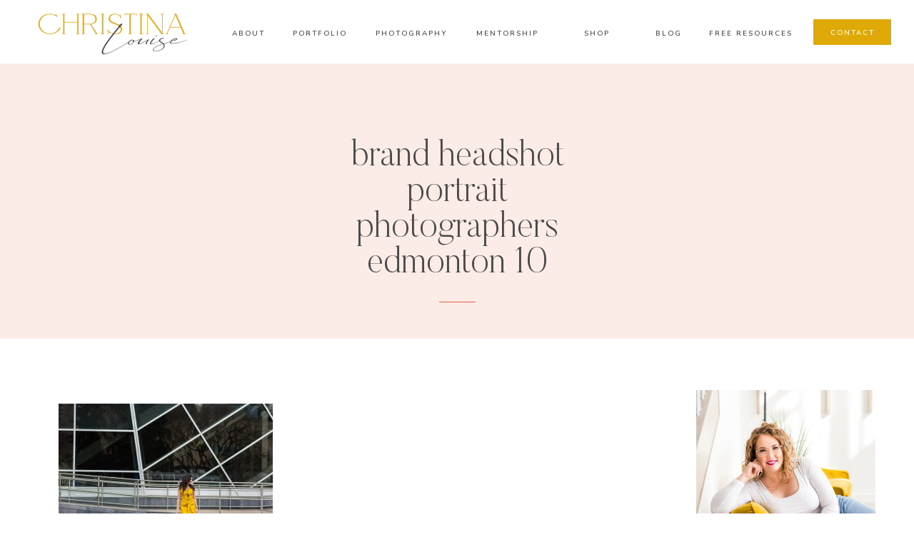

--- FILE ---
content_type: text/html; charset=UTF-8
request_url: https://christinalouisebranding.com/brand-headshot-portrait-photographers-edmonton/brand-headshot-portrait-photographers-edmonton-10/
body_size: 23237
content:
<!DOCTYPE html>
<html lang="en-US" class="d">
<head>
<link rel="stylesheet" type="text/css" href="//lib.showit.co/engine/2.6.4/showit.css" />
<meta name='robots' content='index, follow, max-image-preview:large, max-snippet:-1, max-video-preview:-1' />

	<!-- This site is optimized with the Yoast SEO plugin v20.8 - https://yoast.com/wordpress/plugins/seo/ -->
	<title>brand headshot portrait photographers edmonton 10 - Edmonton Branding Photographer | Headshot Photography</title>
	<link rel="canonical" href="https://christinalouisebranding.com/brand-headshot-portrait-photographers-edmonton/brand-headshot-portrait-photographers-edmonton-10/" />
	<meta property="og:locale" content="en_US" />
	<meta property="og:type" content="article" />
	<meta property="og:title" content="brand headshot portrait photographers edmonton 10 - Edmonton Branding Photographer | Headshot Photography" />
	<meta property="og:url" content="https://christinalouisebranding.com/brand-headshot-portrait-photographers-edmonton/brand-headshot-portrait-photographers-edmonton-10/" />
	<meta property="og:site_name" content="Edmonton Branding Photographer | Headshot Photography" />
	<meta property="article:publisher" content="https://www.facebook.com/christinalouise.ca/" />
	<meta property="article:modified_time" content="2019-01-04T01:00:04+00:00" />
	<meta property="og:image" content="https://christinalouisebranding.com/brand-headshot-portrait-photographers-edmonton/brand-headshot-portrait-photographers-edmonton-10" />
	<meta property="og:image:width" content="2000" />
	<meta property="og:image:height" content="1333" />
	<meta property="og:image:type" content="image/jpeg" />
	<meta name="twitter:card" content="summary_large_image" />
	<meta name="twitter:site" content="@yeg_photography" />
	<script type="application/ld+json" class="yoast-schema-graph">{"@context":"https://schema.org","@graph":[{"@type":"WebPage","@id":"https://christinalouisebranding.com/brand-headshot-portrait-photographers-edmonton/brand-headshot-portrait-photographers-edmonton-10/","url":"https://christinalouisebranding.com/brand-headshot-portrait-photographers-edmonton/brand-headshot-portrait-photographers-edmonton-10/","name":"brand headshot portrait photographers edmonton 10 - Edmonton Branding Photographer | Headshot Photography","isPartOf":{"@id":"https://christinalouisebranding.com/#website"},"primaryImageOfPage":{"@id":"https://christinalouisebranding.com/brand-headshot-portrait-photographers-edmonton/brand-headshot-portrait-photographers-edmonton-10/#primaryimage"},"image":{"@id":"https://christinalouisebranding.com/brand-headshot-portrait-photographers-edmonton/brand-headshot-portrait-photographers-edmonton-10/#primaryimage"},"thumbnailUrl":"https://christinalouisebranding.com/wp-content/uploads/2019/01/brand-headshot-portrait-photographers-edmonton-10.jpg","datePublished":"2019-01-04T00:55:20+00:00","dateModified":"2019-01-04T01:00:04+00:00","breadcrumb":{"@id":"https://christinalouisebranding.com/brand-headshot-portrait-photographers-edmonton/brand-headshot-portrait-photographers-edmonton-10/#breadcrumb"},"inLanguage":"en-US","potentialAction":[{"@type":"ReadAction","target":["https://christinalouisebranding.com/brand-headshot-portrait-photographers-edmonton/brand-headshot-portrait-photographers-edmonton-10/"]}]},{"@type":"ImageObject","inLanguage":"en-US","@id":"https://christinalouisebranding.com/brand-headshot-portrait-photographers-edmonton/brand-headshot-portrait-photographers-edmonton-10/#primaryimage","url":"https://christinalouisebranding.com/wp-content/uploads/2019/01/brand-headshot-portrait-photographers-edmonton-10.jpg","contentUrl":"https://christinalouisebranding.com/wp-content/uploads/2019/01/brand-headshot-portrait-photographers-edmonton-10.jpg","width":2000,"height":1333,"caption":"brand headshot portrait photographers edmonton"},{"@type":"BreadcrumbList","@id":"https://christinalouisebranding.com/brand-headshot-portrait-photographers-edmonton/brand-headshot-portrait-photographers-edmonton-10/#breadcrumb","itemListElement":[{"@type":"ListItem","position":1,"name":"Home","item":"https://christinalouisebranding.com/"},{"@type":"ListItem","position":2,"name":"Jasleen","item":"https://christinalouisebranding.com/brand-headshot-portrait-photographers-edmonton/"},{"@type":"ListItem","position":3,"name":"brand headshot portrait photographers edmonton 10"}]},{"@type":"WebSite","@id":"https://christinalouisebranding.com/#website","url":"https://christinalouisebranding.com/","name":"Edmonton Branding Photographer | Headshot Photography","description":"Branding Photography Edmonton and Edmonton Headshot Photographer","publisher":{"@id":"https://christinalouisebranding.com/#organization"},"potentialAction":[{"@type":"SearchAction","target":{"@type":"EntryPoint","urlTemplate":"https://christinalouisebranding.com/?s={search_term_string}"},"query-input":"required name=search_term_string"}],"inLanguage":"en-US"},{"@type":"Organization","@id":"https://christinalouisebranding.com/#organization","name":"Christina Louise Photography","url":"https://christinalouisebranding.com/","logo":{"@type":"ImageObject","inLanguage":"en-US","@id":"https://christinalouisebranding.com/#/schema/logo/image/","url":"https://christinalouisebranding.com/wp-content/uploads/2017/05/2017-LOGO.png","contentUrl":"https://christinalouisebranding.com/wp-content/uploads/2017/05/2017-LOGO.png","width":2500,"height":437,"caption":"Christina Louise Photography"},"image":{"@id":"https://christinalouisebranding.com/#/schema/logo/image/"},"sameAs":["https://www.facebook.com/christinalouise.ca/","https://twitter.com/yeg_photography","http://@christinalouisephoto","https://www.linkedin.com/in/christinalouisefuchs/","https://www.pinterest.com/photogchristina/"]}]}</script>
	<!-- / Yoast SEO plugin. -->


<link rel="alternate" type="application/rss+xml" title="Edmonton Branding Photographer | Headshot Photography &raquo; Feed" href="https://christinalouisebranding.com/feed/" />
<link rel="alternate" type="application/rss+xml" title="Edmonton Branding Photographer | Headshot Photography &raquo; Comments Feed" href="https://christinalouisebranding.com/comments/feed/" />
<link rel="alternate" type="application/rss+xml" title="Edmonton Branding Photographer | Headshot Photography &raquo; brand headshot portrait photographers edmonton 10 Comments Feed" href="https://christinalouisebranding.com/brand-headshot-portrait-photographers-edmonton/brand-headshot-portrait-photographers-edmonton-10/feed/" />
<script type="text/javascript">
/* <![CDATA[ */
window._wpemojiSettings = {"baseUrl":"https:\/\/s.w.org\/images\/core\/emoji\/16.0.1\/72x72\/","ext":".png","svgUrl":"https:\/\/s.w.org\/images\/core\/emoji\/16.0.1\/svg\/","svgExt":".svg","source":{"concatemoji":"https:\/\/christinalouisebranding.com\/wp-includes\/js\/wp-emoji-release.min.js?ver=6.8.3"}};
/*! This file is auto-generated */
!function(s,n){var o,i,e;function c(e){try{var t={supportTests:e,timestamp:(new Date).valueOf()};sessionStorage.setItem(o,JSON.stringify(t))}catch(e){}}function p(e,t,n){e.clearRect(0,0,e.canvas.width,e.canvas.height),e.fillText(t,0,0);var t=new Uint32Array(e.getImageData(0,0,e.canvas.width,e.canvas.height).data),a=(e.clearRect(0,0,e.canvas.width,e.canvas.height),e.fillText(n,0,0),new Uint32Array(e.getImageData(0,0,e.canvas.width,e.canvas.height).data));return t.every(function(e,t){return e===a[t]})}function u(e,t){e.clearRect(0,0,e.canvas.width,e.canvas.height),e.fillText(t,0,0);for(var n=e.getImageData(16,16,1,1),a=0;a<n.data.length;a++)if(0!==n.data[a])return!1;return!0}function f(e,t,n,a){switch(t){case"flag":return n(e,"\ud83c\udff3\ufe0f\u200d\u26a7\ufe0f","\ud83c\udff3\ufe0f\u200b\u26a7\ufe0f")?!1:!n(e,"\ud83c\udde8\ud83c\uddf6","\ud83c\udde8\u200b\ud83c\uddf6")&&!n(e,"\ud83c\udff4\udb40\udc67\udb40\udc62\udb40\udc65\udb40\udc6e\udb40\udc67\udb40\udc7f","\ud83c\udff4\u200b\udb40\udc67\u200b\udb40\udc62\u200b\udb40\udc65\u200b\udb40\udc6e\u200b\udb40\udc67\u200b\udb40\udc7f");case"emoji":return!a(e,"\ud83e\udedf")}return!1}function g(e,t,n,a){var r="undefined"!=typeof WorkerGlobalScope&&self instanceof WorkerGlobalScope?new OffscreenCanvas(300,150):s.createElement("canvas"),o=r.getContext("2d",{willReadFrequently:!0}),i=(o.textBaseline="top",o.font="600 32px Arial",{});return e.forEach(function(e){i[e]=t(o,e,n,a)}),i}function t(e){var t=s.createElement("script");t.src=e,t.defer=!0,s.head.appendChild(t)}"undefined"!=typeof Promise&&(o="wpEmojiSettingsSupports",i=["flag","emoji"],n.supports={everything:!0,everythingExceptFlag:!0},e=new Promise(function(e){s.addEventListener("DOMContentLoaded",e,{once:!0})}),new Promise(function(t){var n=function(){try{var e=JSON.parse(sessionStorage.getItem(o));if("object"==typeof e&&"number"==typeof e.timestamp&&(new Date).valueOf()<e.timestamp+604800&&"object"==typeof e.supportTests)return e.supportTests}catch(e){}return null}();if(!n){if("undefined"!=typeof Worker&&"undefined"!=typeof OffscreenCanvas&&"undefined"!=typeof URL&&URL.createObjectURL&&"undefined"!=typeof Blob)try{var e="postMessage("+g.toString()+"("+[JSON.stringify(i),f.toString(),p.toString(),u.toString()].join(",")+"));",a=new Blob([e],{type:"text/javascript"}),r=new Worker(URL.createObjectURL(a),{name:"wpTestEmojiSupports"});return void(r.onmessage=function(e){c(n=e.data),r.terminate(),t(n)})}catch(e){}c(n=g(i,f,p,u))}t(n)}).then(function(e){for(var t in e)n.supports[t]=e[t],n.supports.everything=n.supports.everything&&n.supports[t],"flag"!==t&&(n.supports.everythingExceptFlag=n.supports.everythingExceptFlag&&n.supports[t]);n.supports.everythingExceptFlag=n.supports.everythingExceptFlag&&!n.supports.flag,n.DOMReady=!1,n.readyCallback=function(){n.DOMReady=!0}}).then(function(){return e}).then(function(){var e;n.supports.everything||(n.readyCallback(),(e=n.source||{}).concatemoji?t(e.concatemoji):e.wpemoji&&e.twemoji&&(t(e.twemoji),t(e.wpemoji)))}))}((window,document),window._wpemojiSettings);
/* ]]> */
</script>
<style id='wp-emoji-styles-inline-css' type='text/css'>

	img.wp-smiley, img.emoji {
		display: inline !important;
		border: none !important;
		box-shadow: none !important;
		height: 1em !important;
		width: 1em !important;
		margin: 0 0.07em !important;
		vertical-align: -0.1em !important;
		background: none !important;
		padding: 0 !important;
	}
</style>
<link rel='stylesheet' id='wp-block-library-css' href='https://christinalouisebranding.com/wp-includes/css/dist/block-library/style.min.css?ver=6.8.3' type='text/css' media='all' />
<style id='classic-theme-styles-inline-css' type='text/css'>
/*! This file is auto-generated */
.wp-block-button__link{color:#fff;background-color:#32373c;border-radius:9999px;box-shadow:none;text-decoration:none;padding:calc(.667em + 2px) calc(1.333em + 2px);font-size:1.125em}.wp-block-file__button{background:#32373c;color:#fff;text-decoration:none}
</style>
<style id='global-styles-inline-css' type='text/css'>
:root{--wp--preset--aspect-ratio--square: 1;--wp--preset--aspect-ratio--4-3: 4/3;--wp--preset--aspect-ratio--3-4: 3/4;--wp--preset--aspect-ratio--3-2: 3/2;--wp--preset--aspect-ratio--2-3: 2/3;--wp--preset--aspect-ratio--16-9: 16/9;--wp--preset--aspect-ratio--9-16: 9/16;--wp--preset--color--black: #000000;--wp--preset--color--cyan-bluish-gray: #abb8c3;--wp--preset--color--white: #ffffff;--wp--preset--color--pale-pink: #f78da7;--wp--preset--color--vivid-red: #cf2e2e;--wp--preset--color--luminous-vivid-orange: #ff6900;--wp--preset--color--luminous-vivid-amber: #fcb900;--wp--preset--color--light-green-cyan: #7bdcb5;--wp--preset--color--vivid-green-cyan: #00d084;--wp--preset--color--pale-cyan-blue: #8ed1fc;--wp--preset--color--vivid-cyan-blue: #0693e3;--wp--preset--color--vivid-purple: #9b51e0;--wp--preset--gradient--vivid-cyan-blue-to-vivid-purple: linear-gradient(135deg,rgba(6,147,227,1) 0%,rgb(155,81,224) 100%);--wp--preset--gradient--light-green-cyan-to-vivid-green-cyan: linear-gradient(135deg,rgb(122,220,180) 0%,rgb(0,208,130) 100%);--wp--preset--gradient--luminous-vivid-amber-to-luminous-vivid-orange: linear-gradient(135deg,rgba(252,185,0,1) 0%,rgba(255,105,0,1) 100%);--wp--preset--gradient--luminous-vivid-orange-to-vivid-red: linear-gradient(135deg,rgba(255,105,0,1) 0%,rgb(207,46,46) 100%);--wp--preset--gradient--very-light-gray-to-cyan-bluish-gray: linear-gradient(135deg,rgb(238,238,238) 0%,rgb(169,184,195) 100%);--wp--preset--gradient--cool-to-warm-spectrum: linear-gradient(135deg,rgb(74,234,220) 0%,rgb(151,120,209) 20%,rgb(207,42,186) 40%,rgb(238,44,130) 60%,rgb(251,105,98) 80%,rgb(254,248,76) 100%);--wp--preset--gradient--blush-light-purple: linear-gradient(135deg,rgb(255,206,236) 0%,rgb(152,150,240) 100%);--wp--preset--gradient--blush-bordeaux: linear-gradient(135deg,rgb(254,205,165) 0%,rgb(254,45,45) 50%,rgb(107,0,62) 100%);--wp--preset--gradient--luminous-dusk: linear-gradient(135deg,rgb(255,203,112) 0%,rgb(199,81,192) 50%,rgb(65,88,208) 100%);--wp--preset--gradient--pale-ocean: linear-gradient(135deg,rgb(255,245,203) 0%,rgb(182,227,212) 50%,rgb(51,167,181) 100%);--wp--preset--gradient--electric-grass: linear-gradient(135deg,rgb(202,248,128) 0%,rgb(113,206,126) 100%);--wp--preset--gradient--midnight: linear-gradient(135deg,rgb(2,3,129) 0%,rgb(40,116,252) 100%);--wp--preset--font-size--small: 13px;--wp--preset--font-size--medium: 20px;--wp--preset--font-size--large: 36px;--wp--preset--font-size--x-large: 42px;--wp--preset--spacing--20: 0.44rem;--wp--preset--spacing--30: 0.67rem;--wp--preset--spacing--40: 1rem;--wp--preset--spacing--50: 1.5rem;--wp--preset--spacing--60: 2.25rem;--wp--preset--spacing--70: 3.38rem;--wp--preset--spacing--80: 5.06rem;--wp--preset--shadow--natural: 6px 6px 9px rgba(0, 0, 0, 0.2);--wp--preset--shadow--deep: 12px 12px 50px rgba(0, 0, 0, 0.4);--wp--preset--shadow--sharp: 6px 6px 0px rgba(0, 0, 0, 0.2);--wp--preset--shadow--outlined: 6px 6px 0px -3px rgba(255, 255, 255, 1), 6px 6px rgba(0, 0, 0, 1);--wp--preset--shadow--crisp: 6px 6px 0px rgba(0, 0, 0, 1);}:where(.is-layout-flex){gap: 0.5em;}:where(.is-layout-grid){gap: 0.5em;}body .is-layout-flex{display: flex;}.is-layout-flex{flex-wrap: wrap;align-items: center;}.is-layout-flex > :is(*, div){margin: 0;}body .is-layout-grid{display: grid;}.is-layout-grid > :is(*, div){margin: 0;}:where(.wp-block-columns.is-layout-flex){gap: 2em;}:where(.wp-block-columns.is-layout-grid){gap: 2em;}:where(.wp-block-post-template.is-layout-flex){gap: 1.25em;}:where(.wp-block-post-template.is-layout-grid){gap: 1.25em;}.has-black-color{color: var(--wp--preset--color--black) !important;}.has-cyan-bluish-gray-color{color: var(--wp--preset--color--cyan-bluish-gray) !important;}.has-white-color{color: var(--wp--preset--color--white) !important;}.has-pale-pink-color{color: var(--wp--preset--color--pale-pink) !important;}.has-vivid-red-color{color: var(--wp--preset--color--vivid-red) !important;}.has-luminous-vivid-orange-color{color: var(--wp--preset--color--luminous-vivid-orange) !important;}.has-luminous-vivid-amber-color{color: var(--wp--preset--color--luminous-vivid-amber) !important;}.has-light-green-cyan-color{color: var(--wp--preset--color--light-green-cyan) !important;}.has-vivid-green-cyan-color{color: var(--wp--preset--color--vivid-green-cyan) !important;}.has-pale-cyan-blue-color{color: var(--wp--preset--color--pale-cyan-blue) !important;}.has-vivid-cyan-blue-color{color: var(--wp--preset--color--vivid-cyan-blue) !important;}.has-vivid-purple-color{color: var(--wp--preset--color--vivid-purple) !important;}.has-black-background-color{background-color: var(--wp--preset--color--black) !important;}.has-cyan-bluish-gray-background-color{background-color: var(--wp--preset--color--cyan-bluish-gray) !important;}.has-white-background-color{background-color: var(--wp--preset--color--white) !important;}.has-pale-pink-background-color{background-color: var(--wp--preset--color--pale-pink) !important;}.has-vivid-red-background-color{background-color: var(--wp--preset--color--vivid-red) !important;}.has-luminous-vivid-orange-background-color{background-color: var(--wp--preset--color--luminous-vivid-orange) !important;}.has-luminous-vivid-amber-background-color{background-color: var(--wp--preset--color--luminous-vivid-amber) !important;}.has-light-green-cyan-background-color{background-color: var(--wp--preset--color--light-green-cyan) !important;}.has-vivid-green-cyan-background-color{background-color: var(--wp--preset--color--vivid-green-cyan) !important;}.has-pale-cyan-blue-background-color{background-color: var(--wp--preset--color--pale-cyan-blue) !important;}.has-vivid-cyan-blue-background-color{background-color: var(--wp--preset--color--vivid-cyan-blue) !important;}.has-vivid-purple-background-color{background-color: var(--wp--preset--color--vivid-purple) !important;}.has-black-border-color{border-color: var(--wp--preset--color--black) !important;}.has-cyan-bluish-gray-border-color{border-color: var(--wp--preset--color--cyan-bluish-gray) !important;}.has-white-border-color{border-color: var(--wp--preset--color--white) !important;}.has-pale-pink-border-color{border-color: var(--wp--preset--color--pale-pink) !important;}.has-vivid-red-border-color{border-color: var(--wp--preset--color--vivid-red) !important;}.has-luminous-vivid-orange-border-color{border-color: var(--wp--preset--color--luminous-vivid-orange) !important;}.has-luminous-vivid-amber-border-color{border-color: var(--wp--preset--color--luminous-vivid-amber) !important;}.has-light-green-cyan-border-color{border-color: var(--wp--preset--color--light-green-cyan) !important;}.has-vivid-green-cyan-border-color{border-color: var(--wp--preset--color--vivid-green-cyan) !important;}.has-pale-cyan-blue-border-color{border-color: var(--wp--preset--color--pale-cyan-blue) !important;}.has-vivid-cyan-blue-border-color{border-color: var(--wp--preset--color--vivid-cyan-blue) !important;}.has-vivid-purple-border-color{border-color: var(--wp--preset--color--vivid-purple) !important;}.has-vivid-cyan-blue-to-vivid-purple-gradient-background{background: var(--wp--preset--gradient--vivid-cyan-blue-to-vivid-purple) !important;}.has-light-green-cyan-to-vivid-green-cyan-gradient-background{background: var(--wp--preset--gradient--light-green-cyan-to-vivid-green-cyan) !important;}.has-luminous-vivid-amber-to-luminous-vivid-orange-gradient-background{background: var(--wp--preset--gradient--luminous-vivid-amber-to-luminous-vivid-orange) !important;}.has-luminous-vivid-orange-to-vivid-red-gradient-background{background: var(--wp--preset--gradient--luminous-vivid-orange-to-vivid-red) !important;}.has-very-light-gray-to-cyan-bluish-gray-gradient-background{background: var(--wp--preset--gradient--very-light-gray-to-cyan-bluish-gray) !important;}.has-cool-to-warm-spectrum-gradient-background{background: var(--wp--preset--gradient--cool-to-warm-spectrum) !important;}.has-blush-light-purple-gradient-background{background: var(--wp--preset--gradient--blush-light-purple) !important;}.has-blush-bordeaux-gradient-background{background: var(--wp--preset--gradient--blush-bordeaux) !important;}.has-luminous-dusk-gradient-background{background: var(--wp--preset--gradient--luminous-dusk) !important;}.has-pale-ocean-gradient-background{background: var(--wp--preset--gradient--pale-ocean) !important;}.has-electric-grass-gradient-background{background: var(--wp--preset--gradient--electric-grass) !important;}.has-midnight-gradient-background{background: var(--wp--preset--gradient--midnight) !important;}.has-small-font-size{font-size: var(--wp--preset--font-size--small) !important;}.has-medium-font-size{font-size: var(--wp--preset--font-size--medium) !important;}.has-large-font-size{font-size: var(--wp--preset--font-size--large) !important;}.has-x-large-font-size{font-size: var(--wp--preset--font-size--x-large) !important;}
:where(.wp-block-post-template.is-layout-flex){gap: 1.25em;}:where(.wp-block-post-template.is-layout-grid){gap: 1.25em;}
:where(.wp-block-columns.is-layout-flex){gap: 2em;}:where(.wp-block-columns.is-layout-grid){gap: 2em;}
:root :where(.wp-block-pullquote){font-size: 1.5em;line-height: 1.6;}
</style>
<link rel='stylesheet' id='pub-style-css' href='https://christinalouisebranding.com/wp-content/themes/showit/pubs/s0wmjitftn6wysqq9m5ucg/20260106230941Sy4bzr2/assets/pub.css?ver=1767740988' type='text/css' media='all' />
<script type="text/javascript" src="https://christinalouisebranding.com/wp-includes/js/jquery/jquery.min.js?ver=3.7.1" id="jquery-core-js"></script>
<script type="text/javascript" id="jquery-core-js-after">
/* <![CDATA[ */
$ = jQuery;
/* ]]> */
</script>
<script type="text/javascript" src="https://christinalouisebranding.com/wp-content/themes/showit/pubs/s0wmjitftn6wysqq9m5ucg/20260106230941Sy4bzr2/assets/pub.js?ver=1767740988" id="pub-script-js"></script>
<link rel="https://api.w.org/" href="https://christinalouisebranding.com/wp-json/" /><link rel="alternate" title="JSON" type="application/json" href="https://christinalouisebranding.com/wp-json/wp/v2/media/759" /><link rel="EditURI" type="application/rsd+xml" title="RSD" href="https://christinalouisebranding.com/xmlrpc.php?rsd" />
<link rel='shortlink' href='https://christinalouisebranding.com/?p=759' />
<link rel="alternate" title="oEmbed (JSON)" type="application/json+oembed" href="https://christinalouisebranding.com/wp-json/oembed/1.0/embed?url=https%3A%2F%2Fchristinalouisebranding.com%2Fbrand-headshot-portrait-photographers-edmonton%2Fbrand-headshot-portrait-photographers-edmonton-10%2F" />
<link rel="alternate" title="oEmbed (XML)" type="text/xml+oembed" href="https://christinalouisebranding.com/wp-json/oembed/1.0/embed?url=https%3A%2F%2Fchristinalouisebranding.com%2Fbrand-headshot-portrait-photographers-edmonton%2Fbrand-headshot-portrait-photographers-edmonton-10%2F&#038;format=xml" />
		<script type="text/javascript">
			var _statcounter = _statcounter || [];
			_statcounter.push({"tags": {"author": "clbranding"}});
		</script>
		<style type="text/css" id="simple-css-output">#mc_embed_signup{ clear:left; } .horizontal-mailchimp .mc-field-group,.horizontal-mailchimp .clear { display: inline-block; }.horizontal-mailchimp label { display: block; height: 1px; text-indent: -9999px;}.horizontal-mailchimp { background: #ffffff; margin: 20px auto; padding: 20px; text-align: center;}.horizontal-mailchimp input{ padding: 10px; border:none; color: #494949 !important; border-radius: 3px; background: rgba(255, 255, 255, 0); font-size:16px;}.horizontal-mailchimp input[type="submit"]{ padding: 9px 30px !important; background: #cc9900 !important; color: #ffffff !important; font-size: 16px; font-weight: normal; border-radius: 3px; cursor: pointer; border: none !important;}.horizontal-mailchimp input[type="submit"]:hover{ background: #bf8f00 !important; }#mc_embed_signup .mc-field-group { clear: left; position: relative; width: 32% !important; padding-bottom: 1% 0; min-height: 50px; color: #494949 !important; }#mc_embed_signup .mc-field-group input { width: 99% !important; color: #494949 !important; text-indent: 2%; padding: 14px 5px !important; border: 1px solid #494949 !important;}#mc_embed_signup .button { height: 48px !important; border:none !important; color: #ffffff !important;}#mc_embed_signup_scroll{ background:#ffffff !important;}#mc_embed_signup_scroll .mc-field-group input[type="submit"]{ color: #ffffff !important; border:none !important;}@media only screen and (max-width: 480px) { .horizontal-mailchimp .mc-field-group, .horizontal-mailchimp .clear, .horizontal-mailchimp input { display: block; width: 100%; } #mc_embed_signup .mc-field-group { clear: left; position: relative; width: 100% !important; min-height: 50px;} .horizontal-mailchimp .mc-field-group { margin-bottom: 5px; } }</style>
<meta charset="UTF-8" />
<meta name="viewport" content="width=device-width, initial-scale=1" />
<link rel="icon" type="image/png" href="//static.showit.co/200/yt-y1h-hSgWDRSC2j7ZmgQ/184294/submark2_cropped.png" />
<link rel="preconnect" href="https://static.showit.co" />

<link rel="preconnect" href="https://fonts.googleapis.com">
<link rel="preconnect" href="https://fonts.gstatic.com" crossorigin>
<link href="https://fonts.googleapis.com/css?family=Nunito:600|Raleway:regular|Oswald:regular|Lato:regular|Raleway:500" rel="stylesheet" type="text/css"/>
<style>
@font-face{font-family:Butler Ultra Light;src:url('//static.showit.co/file/pLJISUxZQkyzsYpCl7r4-g/shared/butler-ultralight.woff');}
@font-face{font-family:Adobe Garamond Pro Italic;src:url('//static.showit.co/file/d9c1Dvg5S_-2b02CqkTFAA/shared/agaramondpro-italic_gdi.woff');}
@font-face{font-family:Bon Vivant;src:url('//static.showit.co/file/Hq5ooT7wTV2G16zkOYwTyA/shared/bonvivant.woff');}
</style>
<script id="init_data" type="application/json">
{"mobile":{"w":320,"bgMediaType":"none","bgFillType":"color","bgColor":"colors-7"},"desktop":{"w":1200,"defaultTrIn":{"type":"fade"},"defaultTrOut":{"type":"fade"},"bgColor":"colors-7","bgMediaType":"none","bgFillType":"color"},"sid":"s0wmjitftn6wysqq9m5ucg","break":768,"assetURL":"//static.showit.co","contactFormId":"184294/317808","cfAction":"aHR0cHM6Ly9jbGllbnRzZXJ2aWNlLnNob3dpdC5jby9jb250YWN0Zm9ybQ==","sgAction":"aHR0cHM6Ly9jbGllbnRzZXJ2aWNlLnNob3dpdC5jby9zb2NpYWxncmlk","blockData":[{"slug":"mobile-menu","visible":"m","states":[],"d":{"h":85,"w":1200,"locking":{"offset":0},"bgFillType":"color","bgColor":"colors-7","bgMediaType":"none"},"m":{"h":386,"w":320,"locking":{"side":"t","offset":0},"nature":"wH","stateTrIn":{"type":"fade","duration":0.3},"stateTrOut":{"type":"fade","duration":0.3},"bgFillType":"color","bgColor":"colors-4","bgMediaType":"none"}},{"slug":"mobile-menu-closed","visible":"m","states":[],"d":{"h":222,"w":1200,"locking":{},"bgFillType":"color","bgColor":"colors-7","bgMediaType":"none"},"m":{"h":45,"w":320,"locking":{"side":"st"},"bgFillType":"color","bgColor":"colors-7","bgMediaType":"none"}},{"slug":"menu","visible":"d","states":[{"d":{"bgFillType":"color","bgColor":"#000000:0","bgMediaType":"none"},"m":{"bgFillType":"color","bgColor":"#000000:0","bgMediaType":"none"},"slug":"view-1"},{"d":{"bgFillType":"color","bgColor":"#000000:0","bgMediaType":"none"},"m":{"bgFillType":"color","bgColor":"#000000:0","bgMediaType":"none"},"slug":"view-2"},{"d":{"bgFillType":"color","bgColor":"#000000:0","bgMediaType":"none"},"m":{"bgFillType":"color","bgColor":"#000000:0","bgMediaType":"none"},"slug":"view-3"},{"d":{"bgFillType":"color","bgColor":"#000000:0","bgMediaType":"none"},"m":{"bgFillType":"color","bgColor":"#000000:0","bgMediaType":"none"},"slug":"view-4"}],"d":{"h":89,"w":1200,"locking":{},"bgFillType":"color","bgColor":"colors-7","bgMediaType":"none"},"m":{"h":40,"w":320,"locking":{"side":"st"},"bgFillType":"color","bgColor":"colors-7","bgMediaType":"none"},"stateTrans":[{},{},{},{}]},{"slug":"post-title","visible":"a","states":[],"d":{"h":333,"w":1200,"nature":"dH","bgFillType":"color","bgColor":"colors-3","bgMediaType":"none"},"m":{"h":216,"w":320,"nature":"dH","bgFillType":"color","bgColor":"colors-3","bgMediaType":"none"}},{"slug":"blog-sidebar","visible":"d","states":[],"d":{"h":1,"w":1200,"bgFillType":"color","bgColor":"colors-5","bgMediaType":"none"},"m":{"h":1682,"w":320,"bgFillType":"color","bgColor":"#FFFFFF","bgMediaType":"none"}},{"slug":"post-content","visible":"a","states":[],"d":{"h":695,"w":1200,"nature":"dH","bgFillType":"color","bgColor":"colors-7","bgMediaType":"none"},"m":{"h":1089,"w":320,"nature":"dH","bgFillType":"color","bgColor":"colors-7","bgMediaType":"none"}},{"slug":"padding","visible":"d","states":[],"d":{"h":105,"w":1200,"bgFillType":"color","bgColor":"colors-7","bgMediaType":"none"},"m":{"h":41,"w":320,"bgFillType":"color","bgColor":"colors-7","bgMediaType":"none"}},{"slug":"pagination","visible":"a","states":[],"d":{"h":214,"w":1200,"nature":"dH","bgFillType":"color","bgColor":"colors-7","bgMediaType":"none"},"m":{"h":209,"w":320,"nature":"dH","bgFillType":"color","bgColor":"colors-7","bgMediaType":"none"}},{"slug":"get-on-the-list","visible":"a","states":[],"d":{"h":930,"w":1200,"bgFillType":"color","bgColor":"colors-3","bgMediaType":"none"},"m":{"h":1348,"w":320,"bgFillType":"color","bgColor":"colors-3","bgMediaType":"none"}},{"slug":"instagram","visible":"a","states":[],"d":{"h":300,"w":1200,"bgFillType":"color","bgColor":"colors-5","bgMediaType":"none"},"m":{"h":159,"w":320,"bgFillType":"color","bgColor":"colors-7","bgMediaType":"none"}},{"slug":"footer","visible":"a","states":[],"d":{"h":503,"w":1200,"bgFillType":"color","bgColor":"colors-4","bgMediaType":"none"},"m":{"h":454,"w":320,"bgFillType":"color","bgColor":"colors-4","bgMediaType":"none"}}],"elementData":[{"type":"simple","visible":"a","id":"mobile-menu_0","blockId":"mobile-menu","m":{"x":40,"y":150,"w":240,"h":1,"a":0},"d":{"x":652,"y":537,"w":391,"h":1,"a":0}},{"type":"text","visible":"a","id":"mobile-menu_1","blockId":"mobile-menu","m":{"x":40,"y":94,"w":176,"h":45,"a":0},"d":{"x":121,"y":162,"w":955,"h":343,"a":0,"trIn":{"cl":"fadeIn","d":"0.5","dl":"0"}}},{"type":"simple","visible":"m","id":"mobile-menu_2","blockId":"mobile-menu","m":{"x":0,"y":0,"w":320,"h":67,"a":0,"lockV":"t"},"d":{"x":360,"y":26,"w":480,"h":34,"a":0}},{"type":"icon","visible":"m","id":"mobile-menu_3","blockId":"mobile-menu","m":{"x":282,"y":11,"w":27,"h":24,"a":0,"lockV":"t"},"d":{"x":550,"y":-28,"w":100,"h":100,"a":0},"pc":[{"type":"hide","block":"mobile-menu"}]},{"type":"text","visible":"a","id":"mobile-menu_4","blockId":"mobile-menu","m":{"x":39,"y":172,"w":71,"h":21,"a":0},"d":{"x":140,"y":279,"w":40,"h":23,"a":0}},{"type":"text","visible":"a","id":"mobile-menu_5","blockId":"mobile-menu","m":{"x":39,"y":198,"w":76,"h":21,"a":0},"d":{"x":140,"y":317,"w":56,"h":23,"a":0}},{"type":"text","visible":"a","id":"mobile-menu_6","blockId":"mobile-menu","m":{"x":152,"y":172,"w":136,"h":37,"a":0},"d":{"x":473,"y":279,"w":130,"h":23,"a":0}},{"type":"simple","visible":"a","id":"mobile-menu_7","blockId":"mobile-menu","m":{"x":152,"y":288,"w":104,"h":40,"a":0},"d":{"x":360,"y":188,"w":480,"h":250,"a":0}},{"type":"text","visible":"a","id":"mobile-menu_8","blockId":"mobile-menu","m":{"x":152,"y":220,"w":136,"h":22,"a":0},"d":{"x":473,"y":317,"w":127,"h":23,"a":0}},{"type":"text","visible":"a","id":"mobile-menu_9","blockId":"mobile-menu","m":{"x":170,"y":299,"w":68,"h":22,"a":0},"d":{"x":140,"y":392,"w":150,"h":23,"a":0}},{"type":"icon","visible":"a","id":"mobile-menu_10","blockId":"mobile-menu","m":{"x":40,"y":300,"w":18,"h":18,"a":0},"d":{"x":473,"y":389,"w":21,"h":21,"a":0}},{"type":"icon","visible":"a","id":"mobile-menu_11","blockId":"mobile-menu","m":{"x":72,"y":302,"w":14,"h":14,"a":0},"d":{"x":505,"y":391,"w":18,"h":18,"a":0}},{"type":"icon","visible":"a","id":"mobile-menu_12","blockId":"mobile-menu","m":{"x":98,"y":299,"w":18,"h":18,"a":0},"d":{"x":533,"y":389,"w":20,"h":20,"a":0}},{"type":"text","visible":"a","id":"mobile-menu_13","blockId":"mobile-menu","m":{"x":39,"y":225,"w":47,"h":22,"a":0},"d":{"x":473,"y":317,"w":127,"h":23,"a":0}},{"type":"text","visible":"a","id":"mobile-menu_14","blockId":"mobile-menu","m":{"x":152,"y":252,"w":136,"h":22,"a":0},"d":{"x":473,"y":317,"w":127,"h":23,"a":0}},{"type":"text","visible":"a","id":"mobile-menu_15","blockId":"mobile-menu","m":{"x":39,"y":252,"w":47,"h":22,"a":0},"d":{"x":473,"y":317,"w":127,"h":23,"a":0}},{"type":"graphic","visible":"a","id":"mobile-menu_16","blockId":"mobile-menu","m":{"x":12,"y":14,"w":130,"h":40,"a":0},"d":{"x":505,"y":13,"w":190,"h":59,"a":0},"c":{"key":"-yopKglUS3C5FKd_iftewQ/184294/christina_louise_main_logo_crop.png","aspect_ratio":3.22208}},{"type":"icon","visible":"m","id":"mobile-menu-closed_0","blockId":"mobile-menu-closed","m":{"x":267,"y":4,"w":39,"h":37,"a":0},"d":{"x":550,"y":-28,"w":100,"h":100,"a":0},"pc":[{"type":"show","block":"mobile-menu"}]},{"type":"text","visible":"d","id":"menu_view-1_0","blockId":"menu","m":{"x":19,"y":18,"w":146,"h":37,"a":0},"d":{"x":244,"y":39,"w":47,"h":17,"a":0,"lockH":"r"}},{"type":"text","visible":"d","id":"menu_view-1_1","blockId":"menu","m":{"x":19,"y":18,"w":146,"h":37,"a":0},"d":{"x":328,"y":39,"w":79,"h":17,"a":0,"lockH":"r"}},{"type":"text","visible":"d","id":"menu_view-1_2","blockId":"menu","m":{"x":19,"y":18,"w":146,"h":37,"a":0},"d":{"x":443,"y":39,"w":105,"h":17,"a":0,"lockH":"r"}},{"type":"text","visible":"d","id":"menu_view-1_3","blockId":"menu","m":{"x":19,"y":18,"w":146,"h":37,"a":0},"d":{"x":585,"y":39,"w":90,"h":17,"a":0,"lockH":"r"}},{"type":"text","visible":"d","id":"menu_view-1_4","blockId":"menu","m":{"x":19,"y":18,"w":146,"h":37,"a":0},"d":{"x":712,"y":39,"w":88,"h":17,"a":0,"lockH":"r"}},{"type":"text","visible":"d","id":"menu_view-1_5","blockId":"menu","m":{"x":19,"y":18,"w":146,"h":37,"a":0},"d":{"x":836,"y":39,"w":40,"h":17,"a":0,"lockH":"r"}},{"type":"simple","visible":"d","id":"menu_view-1_6","blockId":"menu","m":{"x":48,"y":6,"w":224,"h":28,"a":0},"d":{"x":1059,"y":27,"w":109,"h":36,"a":0,"lockH":"r"}},{"type":"text","visible":"d","id":"menu_view-1_7","blockId":"menu","m":{"x":19,"y":18,"w":146,"h":37,"a":0},"d":{"x":1078,"y":38,"w":71,"h":23,"a":0,"lockH":"r"}},{"type":"text","visible":"d","id":"menu_view-1_8","blockId":"menu","m":{"x":19,"y":18,"w":146,"h":37,"a":0},"d":{"x":913,"y":39,"w":117,"h":17,"a":0,"lockH":"r"}},{"type":"graphic","visible":"a","id":"menu_view-1_9","blockId":"menu","m":{"x":146,"y":6,"w":28,"h":28,"a":0},"d":{"x":9,"y":14,"w":218,"h":67,"a":0},"c":{"key":"-yopKglUS3C5FKd_iftewQ/184294/christina_louise_main_logo_crop.png","aspect_ratio":3.22208}},{"type":"simple","visible":"a","id":"menu_view-2_0","blockId":"menu","m":{"x":48,"y":6,"w":224,"h":28,"a":0},"d":{"x":315,"y":56,"w":111,"h":80,"a":0,"lockH":"r"}},{"type":"text","visible":"a","id":"menu_view-2_1","blockId":"menu","m":{"x":126,"y":12,"w":67.2,"h":16,"a":0},"d":{"x":330,"y":73,"w":71,"h":17,"a":0,"lockH":"r"}},{"type":"text","visible":"a","id":"menu_view-2_2","blockId":"menu","m":{"x":136,"y":22,"w":67.2,"h":16,"a":0},"d":{"x":330,"y":101,"w":71,"h":27,"a":0,"lockH":"r"}},{"type":"text","visible":"d","id":"menu_view-2_3","blockId":"menu","m":{"x":19,"y":18,"w":146,"h":37,"a":0},"d":{"x":328,"y":39,"w":79,"h":17,"a":0,"lockH":"r"}},{"type":"text","visible":"d","id":"menu_view-2_4","blockId":"menu","m":{"x":19,"y":18,"w":146,"h":37,"a":0},"d":{"x":443,"y":39,"w":105,"h":17,"a":0,"lockH":"r"}},{"type":"text","visible":"d","id":"menu_view-2_5","blockId":"menu","m":{"x":19,"y":18,"w":146,"h":37,"a":0},"d":{"x":585,"y":39,"w":90,"h":17,"a":0,"lockH":"r"}},{"type":"text","visible":"d","id":"menu_view-2_6","blockId":"menu","m":{"x":19,"y":18,"w":146,"h":37,"a":0},"d":{"x":712,"y":39,"w":88,"h":17,"a":0,"lockH":"r"}},{"type":"text","visible":"d","id":"menu_view-2_7","blockId":"menu","m":{"x":19,"y":18,"w":146,"h":37,"a":0},"d":{"x":836,"y":39,"w":40,"h":17,"a":0,"lockH":"r"}},{"type":"simple","visible":"d","id":"menu_view-2_8","blockId":"menu","m":{"x":48,"y":6,"w":224,"h":28,"a":0},"d":{"x":1059,"y":27,"w":109,"h":36,"a":0,"lockH":"r"}},{"type":"text","visible":"d","id":"menu_view-2_9","blockId":"menu","m":{"x":19,"y":18,"w":146,"h":37,"a":0},"d":{"x":1078,"y":38,"w":71,"h":23,"a":0,"lockH":"r"}},{"type":"text","visible":"d","id":"menu_view-2_10","blockId":"menu","m":{"x":19,"y":18,"w":146,"h":37,"a":0},"d":{"x":913,"y":39,"w":117,"h":17,"a":0,"lockH":"r"}},{"type":"text","visible":"d","id":"menu_view-2_11","blockId":"menu","m":{"x":19,"y":18,"w":146,"h":37,"a":0},"d":{"x":244,"y":39,"w":47,"h":17,"a":0,"lockH":"r"}},{"type":"graphic","visible":"a","id":"menu_view-2_12","blockId":"menu","m":{"x":146,"y":6,"w":28,"h":28,"a":0},"d":{"x":9,"y":14,"w":218,"h":67,"a":0},"c":{"key":"-yopKglUS3C5FKd_iftewQ/184294/christina_louise_main_logo_crop.png","aspect_ratio":3.22208}},{"type":"simple","visible":"a","id":"menu_view-3_0","blockId":"menu","m":{"x":58,"y":16,"w":224,"h":28,"a":0},"d":{"x":435,"y":54,"w":173,"h":77,"a":0,"lockH":"r"}},{"type":"text","visible":"a","id":"menu_view-3_1","blockId":"menu","m":{"x":91,"y":9,"w":138,"h":23,"a":0},"d":{"x":446,"y":99,"w":77,"h":23,"a":0,"lockH":"r"}},{"type":"text","visible":"a","id":"menu_view-3_2","blockId":"menu","m":{"x":101,"y":19,"w":138,"h":23,"a":0},"d":{"x":446,"y":73,"w":154,"h":26,"a":0,"lockH":"r"}},{"type":"text","visible":"d","id":"menu_view-3_3","blockId":"menu","m":{"x":19,"y":18,"w":146,"h":37,"a":0},"d":{"x":244,"y":39,"w":47,"h":17,"a":0,"lockH":"r"}},{"type":"text","visible":"d","id":"menu_view-3_4","blockId":"menu","m":{"x":19,"y":18,"w":146,"h":37,"a":0},"d":{"x":328,"y":39,"w":79,"h":17,"a":0,"lockH":"r"}},{"type":"text","visible":"d","id":"menu_view-3_5","blockId":"menu","m":{"x":19,"y":18,"w":146,"h":37,"a":0},"d":{"x":443,"y":39,"w":105,"h":17,"a":0,"lockH":"r"}},{"type":"text","visible":"d","id":"menu_view-3_6","blockId":"menu","m":{"x":19,"y":18,"w":146,"h":37,"a":0},"d":{"x":585,"y":39,"w":90,"h":17,"a":0,"lockH":"r"}},{"type":"text","visible":"d","id":"menu_view-3_7","blockId":"menu","m":{"x":19,"y":18,"w":146,"h":37,"a":0},"d":{"x":712,"y":39,"w":88,"h":17,"a":0,"lockH":"r"}},{"type":"text","visible":"d","id":"menu_view-3_8","blockId":"menu","m":{"x":19,"y":18,"w":146,"h":37,"a":0},"d":{"x":836,"y":39,"w":40,"h":17,"a":0,"lockH":"r"}},{"type":"simple","visible":"d","id":"menu_view-3_9","blockId":"menu","m":{"x":48,"y":6,"w":224,"h":28,"a":0},"d":{"x":1059,"y":27,"w":109,"h":36,"a":0,"lockH":"r"}},{"type":"text","visible":"d","id":"menu_view-3_10","blockId":"menu","m":{"x":19,"y":18,"w":146,"h":37,"a":0},"d":{"x":1078,"y":38,"w":71,"h":23,"a":0,"lockH":"r"}},{"type":"text","visible":"d","id":"menu_view-3_11","blockId":"menu","m":{"x":19,"y":18,"w":146,"h":37,"a":0},"d":{"x":913,"y":39,"w":117,"h":17,"a":0,"lockH":"r"}},{"type":"graphic","visible":"a","id":"menu_view-3_12","blockId":"menu","m":{"x":146,"y":6,"w":28,"h":28,"a":0},"d":{"x":9,"y":14,"w":218,"h":67,"a":0},"c":{"key":"-yopKglUS3C5FKd_iftewQ/184294/christina_louise_main_logo_crop.png","aspect_ratio":3.22208}},{"type":"simple","visible":"a","id":"menu_view-4_0","blockId":"menu","m":{"x":58,"y":16,"w":224,"h":28,"a":0},"d":{"x":577,"y":12,"w":143,"h":136,"a":0,"lockH":"r"}},{"type":"text","visible":"a","id":"menu_view-4_1","blockId":"menu","m":{"x":91,"y":9,"w":138,"h":23,"a":0},"d":{"x":587,"y":73,"w":123,"h":23,"a":0,"lockH":"r"}},{"type":"text","visible":"a","id":"menu_view-4_2","blockId":"menu","m":{"x":101,"y":19,"w":138,"h":23,"a":0},"d":{"x":587,"y":112,"w":123,"h":26,"a":0,"lockH":"r"}},{"type":"text","visible":"d","id":"menu_view-4_3","blockId":"menu","m":{"x":19,"y":18,"w":146,"h":37,"a":0},"d":{"x":244,"y":39,"w":47,"h":17,"a":0,"lockH":"r"}},{"type":"text","visible":"d","id":"menu_view-4_4","blockId":"menu","m":{"x":19,"y":18,"w":146,"h":37,"a":0},"d":{"x":328,"y":39,"w":79,"h":17,"a":0,"lockH":"r"}},{"type":"text","visible":"d","id":"menu_view-4_5","blockId":"menu","m":{"x":19,"y":18,"w":146,"h":37,"a":0},"d":{"x":443,"y":39,"w":105,"h":17,"a":0,"lockH":"r"}},{"type":"text","visible":"d","id":"menu_view-4_6","blockId":"menu","m":{"x":19,"y":18,"w":146,"h":37,"a":0},"d":{"x":585,"y":39,"w":90,"h":17,"a":0,"lockH":"r"}},{"type":"text","visible":"d","id":"menu_view-4_7","blockId":"menu","m":{"x":19,"y":18,"w":146,"h":37,"a":0},"d":{"x":712,"y":39,"w":88,"h":17,"a":0,"lockH":"r"}},{"type":"text","visible":"d","id":"menu_view-4_8","blockId":"menu","m":{"x":19,"y":18,"w":146,"h":37,"a":0},"d":{"x":836,"y":39,"w":40,"h":17,"a":0,"lockH":"r"}},{"type":"simple","visible":"d","id":"menu_view-4_9","blockId":"menu","m":{"x":48,"y":6,"w":224,"h":28,"a":0},"d":{"x":1059,"y":27,"w":109,"h":36,"a":0,"lockH":"r"}},{"type":"text","visible":"d","id":"menu_view-4_10","blockId":"menu","m":{"x":19,"y":18,"w":146,"h":37,"a":0},"d":{"x":1078,"y":38,"w":71,"h":23,"a":0,"lockH":"r"}},{"type":"text","visible":"d","id":"menu_view-4_11","blockId":"menu","m":{"x":19,"y":18,"w":146,"h":37,"a":0},"d":{"x":913,"y":39,"w":117,"h":17,"a":0,"lockH":"r"}},{"type":"graphic","visible":"a","id":"menu_view-4_12","blockId":"menu","m":{"x":146,"y":6,"w":28,"h":28,"a":0},"d":{"x":9,"y":14,"w":218,"h":67,"a":0},"c":{"key":"-yopKglUS3C5FKd_iftewQ/184294/christina_louise_main_logo_crop.png","aspect_ratio":3.22208}},{"type":"text","visible":"a","id":"post-title_0","blockId":"post-title","m":{"x":46,"y":26,"w":229,"h":22,"a":0},"d":{"x":451,"y":51,"w":300,"h":25,"a":0}},{"type":"text","visible":"a","id":"post-title_1","blockId":"post-title","m":{"x":30,"y":67,"w":261,"h":104,"a":0},"d":{"x":392,"y":106,"w":417,"h":147,"a":0}},{"type":"simple","visible":"a","id":"post-title_2","blockId":"post-title","m":{"x":137,"y":189,"w":47,"h":1,"a":0},"d":{"x":575,"y":281,"w":51,"h":1,"a":0,"lockV":"b"}},{"type":"graphic","visible":"a","id":"blog-sidebar_0","blockId":"blog-sidebar","m":{"x":-5,"y":452,"w":250,"h":329,"a":0},"d":{"x":935,"y":72,"w":251,"h":277,"a":0,"gs":{"s":80}},"c":{"key":"3vMdgY7ASTmqe-j5HrgLvw/184294/rw17898.jpg","aspect_ratio":0.66733}},{"type":"text","visible":"a","id":"blog-sidebar_1","blockId":"blog-sidebar","m":{"x":-10,"y":666,"w":245,"h":21,"a":0},"d":{"x":953,"y":378,"w":214,"h":44,"a":0}},{"type":"text","visible":"a","id":"blog-sidebar_2","blockId":"blog-sidebar","m":{"x":112,"y":417,"w":224.006,"h":134.01,"a":0},"d":{"x":934,"y":440,"w":251,"h":181,"a":0}},{"type":"icon","visible":"a","id":"blog-sidebar_3","blockId":"blog-sidebar","m":{"x":196,"y":563,"w":22.639,"h":22.323,"a":0},"d":{"x":1014,"y":747,"w":25,"h":21,"a":0}},{"type":"icon","visible":"a","id":"blog-sidebar_4","blockId":"blog-sidebar","m":{"x":229,"y":565,"w":22.639,"h":22.323,"a":0},"d":{"x":1047,"y":748,"w":25,"h":21,"a":0}},{"type":"icon","visible":"a","id":"blog-sidebar_5","blockId":"blog-sidebar","m":{"x":302,"y":568,"w":19.566,"h":16.509,"a":0},"d":{"x":1085,"y":751,"w":21,"h":17,"a":0}},{"type":"simple","visible":"a","id":"blog-sidebar_6","blockId":"blog-sidebar","m":{"x":113,"y":611,"w":224.007,"h":41.01,"a":0},"d":{"x":934,"y":811,"w":251,"h":42,"a":0}},{"type":"text","visible":"a","id":"blog-sidebar_7","blockId":"blog-sidebar","m":{"x":130,"y":619,"w":96,"h":19,"a":0},"d":{"x":951,"y":817,"w":196,"h":33,"a":0}},{"type":"graphic","visible":"a","id":"blog-sidebar_8","blockId":"blog-sidebar","m":{"x":28,"y":84,"w":265,"h":165,"a":0,"gs":{"t":"cover","p":100,"y":100,"x":100}},"d":{"x":934,"y":941,"w":105,"h":141,"a":0,"gs":{"t":"cover","p":100,"y":100,"x":100,"s":80}},"c":{"key":"-g3uCRWrRk63qgZWyTPmSw/184294/social-squares-into-the-deep-navy-blue-styled-stock-image028.jpg","aspect_ratio":0.71444}},{"type":"text","visible":"a","id":"blog-sidebar_9","blockId":"blog-sidebar","m":{"x":68,"y":189,"w":186,"h":56,"a":0},"d":{"x":893,"y":1094,"w":186,"h":39,"a":0,"trIn":{"cl":"fadeIn","d":"0.5","dl":"0"}}},{"type":"graphic","visible":"a","id":"blog-sidebar_11","blockId":"blog-sidebar","m":{"x":23,"y":298,"w":275,"h":165,"a":0,"gs":{"t":"cover","p":100,"y":100,"x":100,"s":20}},"d":{"x":1081,"y":941,"w":105,"h":141,"a":0,"gs":{"t":"cover","p":100,"y":100,"x":100,"s":80}},"c":{"key":"QV6sKD4VR5Sj9In0NfJTMA/184294/socialsquares_1122_6371.jpg","aspect_ratio":0.66667}},{"type":"text","visible":"a","id":"blog-sidebar_12","blockId":"blog-sidebar","m":{"x":68,"y":404,"w":186,"h":56,"a":0},"d":{"x":1039,"y":1095,"w":186,"h":38,"a":0,"trIn":{"cl":"fadeIn","d":"0.5","dl":"0"}}},{"type":"graphic","visible":"a","id":"blog-sidebar_14","blockId":"blog-sidebar","m":{"x":23,"y":516,"w":275,"h":165,"a":0,"gs":{"t":"cover","p":100,"y":100,"x":100}},"d":{"x":934,"y":1167,"w":105,"h":141,"a":0,"gs":{"t":"cover","p":100,"y":100,"x":100,"s":70}},"c":{"key":"hVITIUBoTHKRIscCMLAxYA/184294/social-squares-work-from-home-styled-stock-image005.jpg","aspect_ratio":0.75}},{"type":"text","visible":"a","id":"blog-sidebar_15","blockId":"blog-sidebar","m":{"x":68,"y":620,"w":186,"h":56,"a":0},"d":{"x":863,"y":1325,"w":253,"h":38,"a":0,"trIn":{"cl":"fadeIn","d":"0.5","dl":"0"}}},{"type":"graphic","visible":"a","id":"blog-sidebar_17","blockId":"blog-sidebar","m":{"x":23,"y":516,"w":275,"h":165,"a":0,"gs":{"t":"cover","p":100,"y":100,"x":100}},"d":{"x":1081,"y":1166,"w":105,"h":141,"a":0,"gs":{"t":"cover","p":100,"y":100,"x":100,"s":70}},"c":{"key":"PMdE_xCSRGS1YcAGd1wEOg/184294/social-squares-peach-glow-styled-stock-photography036.jpg","aspect_ratio":0.71444}},{"type":"text","visible":"a","id":"blog-sidebar_18","blockId":"blog-sidebar","m":{"x":68,"y":620,"w":186,"h":56,"a":0},"d":{"x":1058,"y":1326,"w":161,"h":36,"a":0,"trIn":{"cl":"fadeIn","d":"0.5","dl":"0"}}},{"type":"simple","visible":"a","id":"blog-sidebar_20","blockId":"blog-sidebar","m":{"x":48,"y":252,"w":224,"h":1177.3999999999999,"a":0},"d":{"x":973,"y":671,"w":174,"h":35,"a":0}},{"type":"text","visible":"a","id":"blog-sidebar_21","blockId":"blog-sidebar","m":{"x":126,"y":833,"w":67.2,"h":16,"a":0},"d":{"x":993,"y":680,"w":134,"h":17,"a":0}},{"type":"graphic","visible":"a","id":"blog-sidebar_22","blockId":"blog-sidebar","m":{"x":23,"y":516,"w":275,"h":165,"a":0,"gs":{"t":"cover","p":100,"y":100,"x":100}},"d":{"x":886,"y":1412,"w":349,"h":439,"a":0,"gs":{"t":"cover","p":100,"y":100,"x":100,"s":70}},"c":{"key":"2OJknkvdTxeonGvdne5lmw/184294/blog_freebie_ads.png","aspect_ratio":0.8}},{"type":"graphic","visible":"a","id":"blog-sidebar_23","blockId":"blog-sidebar","m":{"x":23,"y":516,"w":275,"h":165,"a":0,"gs":{"t":"cover","p":100,"y":100,"x":100}},"d":{"x":886,"y":1851,"w":349,"h":439,"a":0,"gs":{"t":"cover","p":100,"y":100,"x":100,"s":70}},"c":{"key":"v28yOUnrRuSAZB0roM646Q/184294/blog_freebie_ads_1.png","aspect_ratio":0.8}},{"type":"text","visible":"a","id":"blog-sidebar_24","blockId":"blog-sidebar","m":{"x":68,"y":189,"w":186,"h":56,"a":0},"d":{"x":967,"y":887,"w":186,"h":31,"a":0,"trIn":{"cl":"fadeIn","d":"0.5","dl":"0"}}},{"type":"text","visible":"a","id":"post-content_0","blockId":"post-content","m":{"x":24,"y":32,"w":272,"h":1030,"a":0},"d":{"x":42,"y":90,"w":808,"h":511,"a":0}},{"type":"text","visible":"a","id":"pagination_0","blockId":"pagination","m":{"x":9,"y":0,"w":145,"h":15,"a":0},"d":{"x":100,"y":68,"w":188,"h":18,"a":0}},{"type":"text","visible":"a","id":"pagination_1","blockId":"pagination","m":{"x":68,"y":136,"w":184,"h":64,"a":0},"d":{"x":503,"y":52,"w":195,"h":65,"a":0}},{"type":"text","visible":"a","id":"pagination_2","blockId":"pagination","m":{"x":170,"y":0,"w":145,"h":15,"a":0},"d":{"x":912,"y":68,"w":188,"h":18,"a":0}},{"type":"simple","visible":"a","id":"get-on-the-list_0","blockId":"get-on-the-list","m":{"x":96,"y":541,"w":129,"h":1,"a":0},"d":{"x":785,"y":360,"w":150,"h":1,"a":0}},{"type":"text","visible":"a","id":"get-on-the-list_1","blockId":"get-on-the-list","m":{"x":14,"y":424,"w":293,"h":47,"a":0},"d":{"x":599,"y":176,"w":521,"h":156,"a":0,"trIn":{"cl":"fadeIn","d":"0.5","dl":"0"}}},{"type":"text","visible":"a","id":"get-on-the-list_2","blockId":"get-on-the-list","m":{"x":29,"y":572,"w":264,"h":195,"a":0},"d":{"x":626,"y":401,"w":481,"h":54,"a":0}},{"type":"text","visible":"a","id":"get-on-the-list_3","blockId":"get-on-the-list","m":{"x":28,"y":656,"w":264,"h":73,"a":0},"d":{"x":662,"y":465,"w":433,"h":25,"a":0,"trIn":{"cl":"fadeIn","d":"0.5","dl":"0"}}},{"type":"graphic","visible":"a","id":"get-on-the-list_4","blockId":"get-on-the-list","m":{"x":-27,"y":24,"w":375,"h":340,"a":352},"d":{"x":-43,"y":72,"w":620,"h":751,"a":352},"c":{"key":"yJFePKk5RAiMEoxiy4z7QQ/shared/tonicdigitalmockup_ipad.png","aspect_ratio":1.02529}},{"type":"graphic","visible":"a","id":"get-on-the-list_5","blockId":"get-on-the-list","m":{"x":88,"y":86,"w":151,"h":200,"a":352},"d":{"x":113,"y":222,"w":315,"h":418,"a":352,"gs":{"s":50}},"c":{"key":"ENhxskhCTbW3MULY0IvTQw/184294/screen_shot_2023-01-22_at_7_23_16_pm.png","aspect_ratio":0.77885}},{"type":"iframe","visible":"a","id":"get-on-the-list_6","blockId":"get-on-the-list","m":{"x":0,"y":702,"w":320,"h":577,"a":0},"d":{"x":562,"y":465,"w":597,"h":412,"a":0}},{"type":"text","visible":"a","id":"get-on-the-list_7","blockId":"get-on-the-list","m":{"x":68,"y":346,"w":187,"h":43,"a":359},"d":{"x":771,"y":69,"w":215,"h":79,"a":356}},{"type":"social","visible":"a","id":"instagram_0","blockId":"instagram","m":{"x":0,"y":0,"w":320,"h":160,"a":0},"d":{"x":-536,"y":0,"w":2274,"h":300,"a":0,"lockH":"s"}},{"type":"simple","visible":"a","id":"instagram_1","blockId":"instagram","m":{"x":29,"y":147,"w":263,"h":27,"a":0},"d":{"x":441,"y":283,"w":318,"h":37,"a":0}},{"type":"text","visible":"a","id":"instagram_2","blockId":"instagram","m":{"x":21,"y":153,"w":279,"h":16,"a":0},"d":{"x":454,"y":292,"w":293,"h":17,"a":0}},{"type":"text","visible":"a","id":"footer_0","blockId":"footer","m":{"x":39,"y":160,"w":71,"h":21,"a":0},"d":{"x":202,"y":183,"w":40,"h":23,"a":0}},{"type":"text","visible":"a","id":"footer_1","blockId":"footer","m":{"x":39,"y":202,"w":76,"h":21,"a":0},"d":{"x":202,"y":221,"w":56,"h":23,"a":0}},{"type":"text","visible":"m","id":"footer_2","blockId":"footer","m":{"x":152,"y":154,"w":134,"h":34,"a":0},"d":{"x":473,"y":279,"w":130,"h":23,"a":0}},{"type":"simple","visible":"m","id":"footer_3","blockId":"footer","m":{"x":152,"y":277,"w":104,"h":40,"a":0},"d":{"x":360,"y":188,"w":480,"h":250,"a":0}},{"type":"text","visible":"m","id":"footer_4","blockId":"footer","m":{"x":152,"y":202,"w":136,"h":22,"a":0},"d":{"x":473,"y":317,"w":127,"h":23,"a":0}},{"type":"text","visible":"m","id":"footer_5","blockId":"footer","m":{"x":170,"y":288,"w":68,"h":22,"a":0},"d":{"x":140,"y":392,"w":150,"h":23,"a":0}},{"type":"icon","visible":"a","id":"footer_6","blockId":"footer","m":{"x":39,"y":301,"w":18,"h":18,"a":0},"d":{"x":476,"y":309,"w":21,"h":21,"a":0}},{"type":"icon","visible":"a","id":"footer_7","blockId":"footer","m":{"x":71,"y":303,"w":14,"h":14,"a":0},"d":{"x":508,"y":311,"w":18,"h":18,"a":0}},{"type":"icon","visible":"a","id":"footer_8","blockId":"footer","m":{"x":97,"y":301,"w":18,"h":18,"a":0},"d":{"x":536,"y":309,"w":20,"h":20,"a":0}},{"type":"text","visible":"a","id":"footer_9","blockId":"footer","m":{"x":32,"y":376,"w":234,"h":41,"a":0,"trIn":{"cl":"fadeIn","d":"0.5","dl":"0"}},"d":{"x":34,"y":435,"w":795,"h":27,"a":0,"trIn":{"cl":"fadeIn","d":"0.5","dl":"0"},"lockH":"l"}},{"type":"text","visible":"a","id":"footer_10","blockId":"footer","m":{"x":266,"y":383,"w":20,"h":20,"a":-90},"d":{"x":1141,"y":418,"w":39,"h":18,"a":-90,"lockH":"r"}},{"type":"simple","visible":"m","id":"footer_11","blockId":"footer","m":{"x":39,"y":104,"w":240,"h":1,"a":0},"d":{"x":652,"y":537,"w":391,"h":1,"a":0}},{"type":"text","visible":"d","id":"footer_12","blockId":"footer","m":{"x":41,"y":285,"w":84,"h":21,"a":0},"d":{"x":329,"y":314,"w":136,"h":23,"a":0}},{"type":"text","visible":"d","id":"footer_13","blockId":"footer","m":{"x":41,"y":319,"w":82,"h":22,"a":0},"d":{"x":329,"y":224,"w":90,"h":23,"a":0}},{"type":"text","visible":"d","id":"footer_14","blockId":"footer","m":{"x":153,"y":217,"w":136,"h":22,"a":0},"d":{"x":476,"y":183,"w":130,"h":23,"a":0}},{"type":"text","visible":"d","id":"footer_15","blockId":"footer","m":{"x":153,"y":251,"w":136,"h":22,"a":0},"d":{"x":476,"y":224,"w":150,"h":23,"a":0}},{"type":"text","visible":"d","id":"footer_16","blockId":"footer","m":{"x":153,"y":285,"w":103,"h":22,"a":0},"d":{"x":202,"y":313,"w":101,"h":23,"a":0}},{"type":"text","visible":"d","id":"footer_17","blockId":"footer","m":{"x":153,"y":353,"w":124,"h":22,"a":0},"d":{"x":202,"y":264,"w":150,"h":23,"a":0}},{"type":"text","visible":"d","id":"footer_18","blockId":"footer","m":{"x":38,"y":471,"w":270,"h":43,"a":0},"d":{"x":769,"y":132,"w":356,"h":35,"a":0}},{"type":"text","visible":"d","id":"footer_19","blockId":"footer","m":{"x":38,"y":515,"w":219,"h":73,"a":0,"trIn":{"cl":"fadeIn","d":"0.5","dl":"0"}},"d":{"x":769,"y":188,"w":334,"h":103,"a":0}},{"type":"text","visible":"d","id":"footer_20","blockId":"footer","m":{"x":38,"y":608,"w":136,"h":15,"a":0},"d":{"x":769,"y":295,"w":146,"h":23,"a":0}},{"type":"simple","visible":"d","id":"footer_21","blockId":"footer","m":{"x":38,"y":628,"w":122,"h":1,"a":0},"d":{"x":769,"y":320,"w":132,"h":1,"a":0}},{"type":"text","visible":"d","id":"footer_22","blockId":"footer","m":{"x":91,"y":216,"w":138,"h":23,"a":0},"d":{"x":202,"y":124,"w":61,"h":23,"a":0}},{"type":"text","visible":"d","id":"footer_23","blockId":"footer","m":{"x":153,"y":217,"w":136,"h":22,"a":0},"d":{"x":329,"y":183,"w":130,"h":23,"a":0}},{"type":"text","visible":"d","id":"footer_24","blockId":"footer","m":{"x":91,"y":216,"w":138,"h":23,"a":0},"d":{"x":329,"y":124,"w":105,"h":23,"a":0}},{"type":"text","visible":"d","id":"footer_25","blockId":"footer","m":{"x":91,"y":216,"w":138,"h":23,"a":0},"d":{"x":476,"y":124,"w":107,"h":23,"a":0}},{"type":"text","visible":"d","id":"footer_26","blockId":"footer","m":{"x":41,"y":319,"w":82,"h":22,"a":0},"d":{"x":329,"y":264,"w":90,"h":23,"a":0}},{"type":"text","visible":"m","id":"footer_27","blockId":"footer","m":{"x":39,"y":242,"w":76,"h":21,"a":0},"d":{"x":202,"y":320,"w":56,"h":23,"a":0}},{"type":"text","visible":"m","id":"footer_28","blockId":"footer","m":{"x":152,"y":242,"w":136,"h":22,"a":0},"d":{"x":473,"y":317,"w":127,"h":23,"a":0}}]}
</script>
<link
rel="stylesheet"
type="text/css"
href="https://cdnjs.cloudflare.com/ajax/libs/animate.css/3.4.0/animate.min.css"
/>


<script src="//lib.showit.co/engine/2.6.4/showit-lib.min.js"></script>
<script src="//lib.showit.co/engine/2.6.4/showit.min.js"></script>
<script>

function initPage(){

}
</script>

<style id="si-page-css">
html.m {background-color:rgba(255,255,255,1);}
html.d {background-color:rgba(255,255,255,1);}
.d .se:has(.st-primary) {border-radius:10px;box-shadow:none;opacity:1;overflow:hidden;transition-duration:0.5s;}
.d .st-primary {padding:10px 14px 10px 14px;border-width:0px;border-color:rgba(73,73,73,1);background-color:rgba(73,73,73,1);background-image:none;border-radius:inherit;transition-duration:0.5s;}
.d .st-primary span {color:rgba(255,255,255,1);font-family:'Adobe Garamond Pro Italic';font-weight:400;font-style:normal;font-size:18px;text-align:center;letter-spacing:0em;line-height:1.6;transition-duration:0.5s;}
.d .se:has(.st-primary:hover), .d .se:has(.trigger-child-hovers:hover .st-primary) {}
.d .st-primary.se-button:hover, .d .trigger-child-hovers:hover .st-primary.se-button {background-color:rgba(73,73,73,1);background-image:none;transition-property:background-color,background-image;}
.d .st-primary.se-button:hover span, .d .trigger-child-hovers:hover .st-primary.se-button span {}
.m .se:has(.st-primary) {border-radius:10px;box-shadow:none;opacity:1;overflow:hidden;}
.m .st-primary {padding:10px 14px 10px 14px;border-width:0px;border-color:rgba(73,73,73,1);background-color:rgba(73,73,73,1);background-image:none;border-radius:inherit;}
.m .st-primary span {color:rgba(255,255,255,1);font-family:'Adobe Garamond Pro Italic';font-weight:400;font-style:normal;font-size:18px;text-align:center;letter-spacing:0em;line-height:1.6;}
.d .se:has(.st-secondary) {border-radius:10px;box-shadow:none;opacity:1;overflow:hidden;transition-duration:0.5s;}
.d .st-secondary {padding:10px 14px 10px 14px;border-width:2px;border-color:rgba(73,73,73,1);background-color:rgba(0,0,0,0);background-image:none;border-radius:inherit;transition-duration:0.5s;}
.d .st-secondary span {color:rgba(73,73,73,1);font-family:'Adobe Garamond Pro Italic';font-weight:400;font-style:normal;font-size:18px;text-align:center;letter-spacing:0em;line-height:1.6;transition-duration:0.5s;}
.d .se:has(.st-secondary:hover), .d .se:has(.trigger-child-hovers:hover .st-secondary) {}
.d .st-secondary.se-button:hover, .d .trigger-child-hovers:hover .st-secondary.se-button {border-color:rgba(73,73,73,0.7);background-color:rgba(0,0,0,0);background-image:none;transition-property:border-color,background-color,background-image;}
.d .st-secondary.se-button:hover span, .d .trigger-child-hovers:hover .st-secondary.se-button span {color:rgba(73,73,73,0.7);transition-property:color;}
.m .se:has(.st-secondary) {border-radius:10px;box-shadow:none;opacity:1;overflow:hidden;}
.m .st-secondary {padding:10px 14px 10px 14px;border-width:2px;border-color:rgba(73,73,73,1);background-color:rgba(0,0,0,0);background-image:none;border-radius:inherit;}
.m .st-secondary span {color:rgba(73,73,73,1);font-family:'Adobe Garamond Pro Italic';font-weight:400;font-style:normal;font-size:18px;text-align:center;letter-spacing:0em;line-height:1.6;}
.d .st-d-title,.d .se-wpt h1 {color:rgba(73,73,73,1);line-height:1;letter-spacing:0em;font-size:50px;text-align:center;font-family:'Butler Ultra Light';font-weight:400;font-style:normal;}
.d .se-wpt h1 {margin-bottom:30px;}
.d .st-d-title.se-rc a {color:rgba(73,73,73,1);}
.d .st-d-title.se-rc a:hover {text-decoration:underline;color:rgba(73,73,73,1);opacity:0.8;}
.m .st-m-title,.m .se-wpt h1 {color:rgba(73,73,73,1);line-height:1;letter-spacing:0em;font-size:38px;text-align:center;font-family:'Butler Ultra Light';font-weight:400;font-style:normal;}
.m .se-wpt h1 {margin-bottom:20px;}
.m .st-m-title.se-rc a {color:rgba(73,73,73,1);}
.m .st-m-title.se-rc a:hover {text-decoration:underline;color:rgba(73,73,73,1);opacity:0.8;}
.d .st-d-heading,.d .se-wpt h2 {color:rgba(73,73,73,1);text-transform:uppercase;line-height:1.6;letter-spacing:0.2em;font-size:12px;text-align:center;font-family:'Nunito';font-weight:600;font-style:normal;}
.d .se-wpt h2 {margin-bottom:24px;}
.d .st-d-heading.se-rc a {color:rgba(73,73,73,1);}
.d .st-d-heading.se-rc a:hover {text-decoration:underline;color:rgba(73,73,73,1);opacity:0.8;}
.m .st-m-heading,.m .se-wpt h2 {color:rgba(73,73,73,1);text-transform:uppercase;line-height:1.6;letter-spacing:0.2em;font-size:11px;text-align:center;font-family:'Nunito';font-weight:600;font-style:normal;}
.m .se-wpt h2 {margin-bottom:14px;}
.m .st-m-heading.se-rc a {color:rgba(73,73,73,1);}
.m .st-m-heading.se-rc a:hover {text-decoration:underline;color:rgba(73,73,73,1);opacity:0.8;}
.d .st-d-subheading,.d .se-wpt h3 {color:rgba(73,73,73,1);line-height:1.6;letter-spacing:0em;font-size:18px;text-align:center;font-family:'Adobe Garamond Pro Italic';font-weight:400;font-style:normal;}
.d .se-wpt h3 {margin-bottom:18px;}
.d .st-d-subheading.se-rc a {color:rgba(73,73,73,1);}
.d .st-d-subheading.se-rc a:hover {text-decoration:underline;color:rgba(73,73,73,1);opacity:0.8;}
.m .st-m-subheading,.m .se-wpt h3 {color:rgba(73,73,73,1);line-height:1.6;letter-spacing:0em;font-size:18px;text-align:center;font-family:'Adobe Garamond Pro Italic';font-weight:400;font-style:normal;}
.m .se-wpt h3 {margin-bottom:18px;}
.m .st-m-subheading.se-rc a {color:rgba(73,73,73,1);}
.m .st-m-subheading.se-rc a:hover {text-decoration:underline;color:rgba(73,73,73,1);opacity:0.8;}
.d .st-d-paragraph {color:rgba(73,73,73,1);line-height:1.9;letter-spacing:0.025em;font-size:16px;text-align:left;font-family:'Raleway';font-weight:400;font-style:normal;}
.d .se-wpt p {margin-bottom:16px;}
.d .st-d-paragraph.se-rc a {color:rgba(73,73,73,1);}
.d .st-d-paragraph.se-rc a:hover {text-decoration:underline;color:rgba(73,73,73,1);opacity:0.8;}
.m .st-m-paragraph {color:rgba(73,73,73,1);line-height:1.8;letter-spacing:0.025em;font-size:14px;text-align:left;font-family:'Raleway';font-weight:400;font-style:normal;}
.m .se-wpt p {margin-bottom:16px;}
.m .st-m-paragraph.se-rc a {color:rgba(73,73,73,1);}
.m .st-m-paragraph.se-rc a:hover {text-decoration:underline;color:rgba(73,73,73,1);opacity:0.8;}
.sib-mobile-menu {z-index:5;}
.m .sib-mobile-menu {height:386px;display:none;}
.d .sib-mobile-menu {height:85px;display:none;}
.m .sib-mobile-menu .ss-bg {background-color:rgba(253,247,241,1);}
.d .sib-mobile-menu .ss-bg {background-color:rgba(255,255,255,1);}
.m .sib-mobile-menu.sb-nm-wH .sc {height:386px;}
.d .sie-mobile-menu_0 {left:652px;top:537px;width:391px;height:1px;}
.m .sie-mobile-menu_0 {left:40px;top:150px;width:240px;height:1px;}
.d .sie-mobile-menu_0 .se-simple:hover {}
.m .sie-mobile-menu_0 .se-simple:hover {}
.d .sie-mobile-menu_0 .se-simple {background-color:rgba(73,73,73,0.5);}
.m .sie-mobile-menu_0 .se-simple {background-color:rgba(73,73,73,0.25);}
.d .sie-mobile-menu_1 {left:121px;top:162px;width:955px;height:343px;}
.m .sie-mobile-menu_1 {left:40px;top:94px;width:176px;height:45px;}
.d .sie-mobile-menu_1-text {color:rgba(255,255,255,1);text-transform:uppercase;line-height:1.1;font-size:150px;text-align:center;}
.m .sie-mobile-menu_1-text {color:rgba(73,73,73,1);text-transform:uppercase;line-height:1.2;font-size:35px;text-align:left;font-family:'Butler Ultra Light';font-weight:400;font-style:normal;}
.d .sie-mobile-menu_2 {left:360px;top:26px;width:480px;height:34px;display:none;}
.m .sie-mobile-menu_2 {left:0px;top:0px;width:320px;height:67px;}
.d .sie-mobile-menu_2 .se-simple:hover {}
.m .sie-mobile-menu_2 .se-simple:hover {}
.d .sie-mobile-menu_2 .se-simple {background-color:rgba(73,73,73,1);}
.m .sie-mobile-menu_2 .se-simple {background-color:rgba(255,255,255,1);}
.d .sie-mobile-menu_3 {left:550px;top:-28px;width:100px;height:100px;display:none;}
.m .sie-mobile-menu_3 {left:282px;top:11px;width:27px;height:24px;}
.d .sie-mobile-menu_3 svg {fill:rgba(223,169,7,1);}
.m .sie-mobile-menu_3 svg {fill:rgba(73,73,73,1);}
.d .sie-mobile-menu_4:hover {opacity:0.5;transition-duration:0.25s;transition-property:opacity;}
.m .sie-mobile-menu_4:hover {opacity:0.5;transition-duration:0.25s;transition-property:opacity;}
.d .sie-mobile-menu_4 {left:140px;top:279px;width:40px;height:23px;transition-duration:0.25s;transition-property:opacity;}
.m .sie-mobile-menu_4 {left:39px;top:172px;width:71px;height:21px;transition-duration:0.25s;transition-property:opacity;}
.d .sie-mobile-menu_4-text:hover {}
.m .sie-mobile-menu_4-text:hover {}
.d .sie-mobile-menu_4-text {text-align:left;}
.m .sie-mobile-menu_4-text {text-align:left;}
.d .sie-mobile-menu_5:hover {opacity:0.5;transition-duration:0.25s;transition-property:opacity;}
.m .sie-mobile-menu_5:hover {opacity:0.5;transition-duration:0.25s;transition-property:opacity;}
.d .sie-mobile-menu_5 {left:140px;top:317px;width:56px;height:23px;transition-duration:0.25s;transition-property:opacity;}
.m .sie-mobile-menu_5 {left:39px;top:198px;width:76px;height:21px;transition-duration:0.25s;transition-property:opacity;}
.d .sie-mobile-menu_5-text:hover {}
.m .sie-mobile-menu_5-text:hover {}
.d .sie-mobile-menu_5-text {text-align:left;}
.m .sie-mobile-menu_5-text {text-align:left;}
.d .sie-mobile-menu_6:hover {opacity:0.5;transition-duration:0.25s;transition-property:opacity;}
.m .sie-mobile-menu_6:hover {opacity:0.5;transition-duration:0.25s;transition-property:opacity;}
.d .sie-mobile-menu_6 {left:473px;top:279px;width:130px;height:23px;transition-duration:0.25s;transition-property:opacity;}
.m .sie-mobile-menu_6 {left:152px;top:172px;width:136px;height:37px;transition-duration:0.25s;transition-property:opacity;}
.d .sie-mobile-menu_6-text:hover {}
.m .sie-mobile-menu_6-text:hover {}
.d .sie-mobile-menu_6-text {text-align:left;}
.m .sie-mobile-menu_6-text {text-align:left;}
.d .sie-mobile-menu_7 {left:360px;top:188px;width:480px;height:250px;}
.m .sie-mobile-menu_7 {left:152px;top:288px;width:104px;height:40px;}
.d .sie-mobile-menu_7 .se-simple:hover {}
.m .sie-mobile-menu_7 .se-simple:hover {}
.d .sie-mobile-menu_7 .se-simple {background-color:rgba(73,73,73,1);}
.m .sie-mobile-menu_7 .se-simple {background-color:rgba(223,169,7,1);}
.d .sie-mobile-menu_8:hover {opacity:0.5;transition-duration:0.25s;transition-property:opacity;}
.m .sie-mobile-menu_8:hover {opacity:0.5;transition-duration:0.25s;transition-property:opacity;}
.d .sie-mobile-menu_8 {left:473px;top:317px;width:127px;height:23px;transition-duration:0.25s;transition-property:opacity;}
.m .sie-mobile-menu_8 {left:152px;top:220px;width:136px;height:22px;transition-duration:0.25s;transition-property:opacity;}
.d .sie-mobile-menu_8-text:hover {}
.m .sie-mobile-menu_8-text:hover {}
.d .sie-mobile-menu_8-text {text-align:left;}
.m .sie-mobile-menu_8-text {text-align:left;}
.d .sie-mobile-menu_9:hover {opacity:0.5;transition-duration:0.25s;transition-property:opacity;}
.m .sie-mobile-menu_9:hover {opacity:0.5;transition-duration:0.25s;transition-property:opacity;}
.d .sie-mobile-menu_9 {left:140px;top:392px;width:150px;height:23px;transition-duration:0.25s;transition-property:opacity;}
.m .sie-mobile-menu_9 {left:170px;top:299px;width:68px;height:22px;transition-duration:0.25s;transition-property:opacity;}
.d .sie-mobile-menu_9-text:hover {}
.m .sie-mobile-menu_9-text:hover {}
.d .sie-mobile-menu_9-text {text-align:left;}
.m .sie-mobile-menu_9-text {color:rgba(253,247,241,1);text-align:left;}
.d .sie-mobile-menu_10 {left:473px;top:389px;width:21px;height:21px;}
.m .sie-mobile-menu_10 {left:40px;top:300px;width:18px;height:18px;}
.d .sie-mobile-menu_10 svg {fill:rgba(223,169,7,1);}
.m .sie-mobile-menu_10 svg {fill:rgba(223,169,7,1);}
.d .sie-mobile-menu_11 {left:505px;top:391px;width:18px;height:18px;}
.m .sie-mobile-menu_11 {left:72px;top:302px;width:14px;height:14px;}
.d .sie-mobile-menu_11 svg {fill:rgba(223,169,7,1);}
.m .sie-mobile-menu_11 svg {fill:rgba(223,169,7,1);}
.d .sie-mobile-menu_12 {left:533px;top:389px;width:20px;height:20px;}
.m .sie-mobile-menu_12 {left:98px;top:299px;width:18px;height:18px;}
.d .sie-mobile-menu_12 svg {fill:rgba(223,169,7,1);}
.m .sie-mobile-menu_12 svg {fill:rgba(223,169,7,1);}
.d .sie-mobile-menu_13:hover {opacity:0.5;transition-duration:0.25s;transition-property:opacity;}
.m .sie-mobile-menu_13:hover {opacity:0.5;transition-duration:0.25s;transition-property:opacity;}
.d .sie-mobile-menu_13 {left:473px;top:317px;width:127px;height:23px;transition-duration:0.25s;transition-property:opacity;}
.m .sie-mobile-menu_13 {left:39px;top:225px;width:47px;height:22px;transition-duration:0.25s;transition-property:opacity;}
.d .sie-mobile-menu_13-text:hover {}
.m .sie-mobile-menu_13-text:hover {}
.d .sie-mobile-menu_13-text {text-align:left;}
.m .sie-mobile-menu_13-text {text-align:left;}
.d .sie-mobile-menu_14:hover {opacity:0.5;transition-duration:0.25s;transition-property:opacity;}
.m .sie-mobile-menu_14:hover {opacity:0.5;transition-duration:0.25s;transition-property:opacity;}
.d .sie-mobile-menu_14 {left:473px;top:317px;width:127px;height:23px;transition-duration:0.25s;transition-property:opacity;}
.m .sie-mobile-menu_14 {left:152px;top:252px;width:136px;height:22px;transition-duration:0.25s;transition-property:opacity;}
.d .sie-mobile-menu_14-text:hover {}
.m .sie-mobile-menu_14-text:hover {}
.d .sie-mobile-menu_14-text {text-align:left;}
.m .sie-mobile-menu_14-text {text-align:left;}
.d .sie-mobile-menu_15:hover {opacity:0.5;transition-duration:0.25s;transition-property:opacity;}
.m .sie-mobile-menu_15:hover {opacity:0.5;transition-duration:0.25s;transition-property:opacity;}
.d .sie-mobile-menu_15 {left:473px;top:317px;width:127px;height:23px;transition-duration:0.25s;transition-property:opacity;}
.m .sie-mobile-menu_15 {left:39px;top:252px;width:47px;height:22px;transition-duration:0.25s;transition-property:opacity;}
.d .sie-mobile-menu_15-text:hover {}
.m .sie-mobile-menu_15-text:hover {}
.d .sie-mobile-menu_15-text {text-align:left;}
.m .sie-mobile-menu_15-text {text-align:left;}
.d .sie-mobile-menu_16 {left:505px;top:13px;width:190px;height:59px;}
.m .sie-mobile-menu_16 {left:12px;top:14px;width:130px;height:40px;}
.d .sie-mobile-menu_16 .se-img {background-repeat:no-repeat;background-size:cover;background-position:50% 50%;border-radius:inherit;}
.m .sie-mobile-menu_16 .se-img {background-repeat:no-repeat;background-size:cover;background-position:50% 50%;border-radius:inherit;}
.sib-mobile-menu-closed {z-index:4;}
.m .sib-mobile-menu-closed {height:45px;}
.d .sib-mobile-menu-closed {height:222px;display:none;}
.m .sib-mobile-menu-closed .ss-bg {background-color:rgba(255,255,255,1);}
.d .sib-mobile-menu-closed .ss-bg {background-color:rgba(255,255,255,1);}
.d .sie-mobile-menu-closed_0 {left:550px;top:-28px;width:100px;height:100px;display:none;}
.m .sie-mobile-menu-closed_0 {left:267px;top:4px;width:39px;height:37px;}
.d .sie-mobile-menu-closed_0 svg {fill:rgba(223,169,7,1);}
.m .sie-mobile-menu-closed_0 svg {fill:rgba(73,73,73,1);}
.sib-menu {z-index:5;}
.m .sib-menu {height:40px;display:none;}
.d .sib-menu {height:89px;}
.m .sib-menu .ss-bg {background-color:rgba(255,255,255,1);}
.d .sib-menu .ss-bg {background-color:rgba(255,255,255,1);}
.m .sib-menu .sis-menu_view-1 {background-color:rgba(0,0,0,0);}
.d .sib-menu .sis-menu_view-1 {background-color:rgba(0,0,0,0);}
.d .sie-menu_view-1_0:hover {opacity:0.5;transition-duration:0.25s;transition-property:opacity;}
.m .sie-menu_view-1_0:hover {opacity:0.5;transition-duration:0.25s;transition-property:opacity;}
.d .sie-menu_view-1_0 {left:244px;top:39px;width:47px;height:17px;transition-duration:0.25s;transition-property:opacity;}
.m .sie-menu_view-1_0 {left:19px;top:18px;width:146px;height:37px;display:none;transition-duration:0.25s;transition-property:opacity;}
.d .sie-menu_view-1_0-text:hover {}
.m .sie-menu_view-1_0-text:hover {}
.d .sie-menu_view-1_0-text {color:rgba(73,73,73,1);font-size:10px;text-align:center;font-family:'Nunito';font-weight:600;font-style:normal;}
.m .sie-menu_view-1_0-text {letter-spacing:0.1em;font-size:14px;text-align:left;}
.d .sie-menu_view-1_1:hover {opacity:0.5;transition-duration:0.25s;transition-property:opacity;}
.m .sie-menu_view-1_1:hover {opacity:0.5;transition-duration:0.25s;transition-property:opacity;}
.d .sie-menu_view-1_1 {left:328px;top:39px;width:79px;height:17px;transition-duration:0.25s;transition-property:opacity;}
.m .sie-menu_view-1_1 {left:19px;top:18px;width:146px;height:37px;display:none;transition-duration:0.25s;transition-property:opacity;}
.d .sie-menu_view-1_1-text:hover {}
.m .sie-menu_view-1_1-text:hover {}
.d .sie-menu_view-1_1-text {color:rgba(73,73,73,1);font-size:10px;text-align:center;font-family:'Nunito';font-weight:600;font-style:normal;}
.m .sie-menu_view-1_1-text {letter-spacing:0.1em;font-size:14px;text-align:left;}
.d .sie-menu_view-1_2:hover {opacity:0.5;transition-duration:0.25s;transition-property:opacity;}
.m .sie-menu_view-1_2:hover {opacity:0.5;transition-duration:0.25s;transition-property:opacity;}
.d .sie-menu_view-1_2 {left:443px;top:39px;width:105px;height:17px;transition-duration:0.25s;transition-property:opacity;}
.m .sie-menu_view-1_2 {left:19px;top:18px;width:146px;height:37px;display:none;transition-duration:0.25s;transition-property:opacity;}
.d .sie-menu_view-1_2-text:hover {}
.m .sie-menu_view-1_2-text:hover {}
.d .sie-menu_view-1_2-text {color:rgba(73,73,73,1);font-size:10px;text-align:center;font-family:'Nunito';font-weight:600;font-style:normal;}
.m .sie-menu_view-1_2-text {letter-spacing:0.1em;font-size:14px;text-align:left;}
.d .sie-menu_view-1_3:hover {opacity:0.5;transition-duration:0.25s;transition-property:opacity;}
.m .sie-menu_view-1_3:hover {opacity:0.5;transition-duration:0.25s;transition-property:opacity;}
.d .sie-menu_view-1_3 {left:585px;top:39px;width:90px;height:17px;transition-duration:0.25s;transition-property:opacity;}
.m .sie-menu_view-1_3 {left:19px;top:18px;width:146px;height:37px;display:none;transition-duration:0.25s;transition-property:opacity;}
.d .sie-menu_view-1_3-text:hover {}
.m .sie-menu_view-1_3-text:hover {}
.d .sie-menu_view-1_3-text {color:rgba(73,73,73,1);font-size:10px;text-align:center;font-family:'Nunito';font-weight:600;font-style:normal;}
.m .sie-menu_view-1_3-text {letter-spacing:0.1em;font-size:14px;text-align:left;}
.d .sie-menu_view-1_4:hover {opacity:0.5;transition-duration:0.25s;transition-property:opacity;}
.m .sie-menu_view-1_4:hover {opacity:0.5;transition-duration:0.25s;transition-property:opacity;}
.d .sie-menu_view-1_4 {left:712px;top:39px;width:88px;height:17px;transition-duration:0.25s;transition-property:opacity;}
.m .sie-menu_view-1_4 {left:19px;top:18px;width:146px;height:37px;display:none;transition-duration:0.25s;transition-property:opacity;}
.d .sie-menu_view-1_4-text:hover {}
.m .sie-menu_view-1_4-text:hover {}
.d .sie-menu_view-1_4-text {color:rgba(73,73,73,1);font-size:10px;text-align:center;font-family:'Nunito';font-weight:600;font-style:normal;}
.m .sie-menu_view-1_4-text {letter-spacing:0.1em;font-size:14px;text-align:left;}
.d .sie-menu_view-1_5:hover {opacity:0.5;transition-duration:0.25s;transition-property:opacity;}
.m .sie-menu_view-1_5:hover {opacity:0.5;transition-duration:0.25s;transition-property:opacity;}
.d .sie-menu_view-1_5 {left:836px;top:39px;width:40px;height:17px;transition-duration:0.25s;transition-property:opacity;}
.m .sie-menu_view-1_5 {left:19px;top:18px;width:146px;height:37px;display:none;transition-duration:0.25s;transition-property:opacity;}
.d .sie-menu_view-1_5-text:hover {}
.m .sie-menu_view-1_5-text:hover {}
.d .sie-menu_view-1_5-text {color:rgba(73,73,73,1);font-size:10px;text-align:center;font-family:'Nunito';font-weight:600;font-style:normal;}
.m .sie-menu_view-1_5-text {letter-spacing:0.1em;font-size:14px;text-align:left;}
.d .sie-menu_view-1_6 {left:1059px;top:27px;width:109px;height:36px;}
.m .sie-menu_view-1_6 {left:48px;top:6px;width:224px;height:28px;display:none;}
.d .sie-menu_view-1_6 .se-simple:hover {}
.m .sie-menu_view-1_6 .se-simple:hover {}
.d .sie-menu_view-1_6 .se-simple {background-color:rgba(223,169,7,1);}
.m .sie-menu_view-1_6 .se-simple {background-color:rgba(73,73,73,1);}
.d .sie-menu_view-1_7:hover {opacity:0.5;transition-duration:0.25s;transition-property:opacity;}
.m .sie-menu_view-1_7:hover {opacity:0.5;transition-duration:0.25s;transition-property:opacity;}
.d .sie-menu_view-1_7 {left:1078px;top:38px;width:71px;height:23px;transition-duration:0.25s;transition-property:opacity;}
.m .sie-menu_view-1_7 {left:19px;top:18px;width:146px;height:37px;display:none;transition-duration:0.25s;transition-property:opacity;}
.d .sie-menu_view-1_7-text:hover {}
.m .sie-menu_view-1_7-text:hover {}
.d .sie-menu_view-1_7-text {color:rgba(255,255,255,1);font-size:10px;text-align:center;font-family:'Nunito';font-weight:600;font-style:normal;}
.m .sie-menu_view-1_7-text {letter-spacing:0.1em;font-size:14px;text-align:left;}
.d .sie-menu_view-1_8:hover {opacity:0.5;transition-duration:0.25s;transition-property:opacity;}
.m .sie-menu_view-1_8:hover {opacity:0.5;transition-duration:0.25s;transition-property:opacity;}
.d .sie-menu_view-1_8 {left:913px;top:39px;width:117px;height:17px;transition-duration:0.25s;transition-property:opacity;}
.m .sie-menu_view-1_8 {left:19px;top:18px;width:146px;height:37px;display:none;transition-duration:0.25s;transition-property:opacity;}
.d .sie-menu_view-1_8-text:hover {}
.m .sie-menu_view-1_8-text:hover {}
.d .sie-menu_view-1_8-text {color:rgba(73,73,73,1);font-size:10px;text-align:center;font-family:'Nunito';font-weight:600;font-style:normal;}
.m .sie-menu_view-1_8-text {letter-spacing:0.1em;font-size:14px;text-align:left;}
.d .sie-menu_view-1_9 {left:9px;top:14px;width:218px;height:67px;}
.m .sie-menu_view-1_9 {left:146px;top:6px;width:28px;height:28px;}
.d .sie-menu_view-1_9 .se-img {background-repeat:no-repeat;background-size:cover;background-position:50% 50%;border-radius:inherit;}
.m .sie-menu_view-1_9 .se-img {background-repeat:no-repeat;background-size:cover;background-position:50% 50%;border-radius:inherit;}
.m .sib-menu .sis-menu_view-2 {background-color:rgba(0,0,0,0);}
.d .sib-menu .sis-menu_view-2 {background-color:rgba(0,0,0,0);}
.d .sie-menu_view-2_0 {left:315px;top:56px;width:111px;height:80px;}
.m .sie-menu_view-2_0 {left:48px;top:6px;width:224px;height:28px;}
.d .sie-menu_view-2_0 .se-simple:hover {}
.m .sie-menu_view-2_0 .se-simple:hover {}
.d .sie-menu_view-2_0 .se-simple {background-color:rgba(255,255,255,1);}
.m .sie-menu_view-2_0 .se-simple {background-color:rgba(73,73,73,1);}
.d .sie-menu_view-2_1 {left:330px;top:73px;width:71px;height:17px;}
.m .sie-menu_view-2_1 {left:126px;top:12px;width:67.2px;height:16px;}
.d .sie-menu_view-2_1-text {font-size:10px;}
.d .sie-menu_view-2_2 {left:330px;top:101px;width:71px;height:27px;}
.m .sie-menu_view-2_2 {left:136px;top:22px;width:67.2px;height:16px;}
.d .sie-menu_view-2_2-text {line-height:1.2;font-size:10px;text-align:left;}
.d .sie-menu_view-2_3:hover {opacity:0.5;transition-duration:0.25s;transition-property:opacity;}
.m .sie-menu_view-2_3:hover {opacity:0.5;transition-duration:0.25s;transition-property:opacity;}
.d .sie-menu_view-2_3 {left:328px;top:39px;width:79px;height:17px;transition-duration:0.25s;transition-property:opacity;}
.m .sie-menu_view-2_3 {left:19px;top:18px;width:146px;height:37px;display:none;transition-duration:0.25s;transition-property:opacity;}
.d .sie-menu_view-2_3-text:hover {}
.m .sie-menu_view-2_3-text:hover {}
.d .sie-menu_view-2_3-text {color:rgba(73,73,73,1);font-size:10px;text-align:center;font-family:'Nunito';font-weight:600;font-style:normal;}
.m .sie-menu_view-2_3-text {letter-spacing:0.1em;font-size:14px;text-align:left;}
.d .sie-menu_view-2_4:hover {opacity:0.5;transition-duration:0.25s;transition-property:opacity;}
.m .sie-menu_view-2_4:hover {opacity:0.5;transition-duration:0.25s;transition-property:opacity;}
.d .sie-menu_view-2_4 {left:443px;top:39px;width:105px;height:17px;transition-duration:0.25s;transition-property:opacity;}
.m .sie-menu_view-2_4 {left:19px;top:18px;width:146px;height:37px;display:none;transition-duration:0.25s;transition-property:opacity;}
.d .sie-menu_view-2_4-text:hover {}
.m .sie-menu_view-2_4-text:hover {}
.d .sie-menu_view-2_4-text {color:rgba(73,73,73,1);font-size:10px;text-align:center;font-family:'Nunito';font-weight:600;font-style:normal;}
.m .sie-menu_view-2_4-text {letter-spacing:0.1em;font-size:14px;text-align:left;}
.d .sie-menu_view-2_5:hover {opacity:0.5;transition-duration:0.25s;transition-property:opacity;}
.m .sie-menu_view-2_5:hover {opacity:0.5;transition-duration:0.25s;transition-property:opacity;}
.d .sie-menu_view-2_5 {left:585px;top:39px;width:90px;height:17px;transition-duration:0.25s;transition-property:opacity;}
.m .sie-menu_view-2_5 {left:19px;top:18px;width:146px;height:37px;display:none;transition-duration:0.25s;transition-property:opacity;}
.d .sie-menu_view-2_5-text:hover {}
.m .sie-menu_view-2_5-text:hover {}
.d .sie-menu_view-2_5-text {color:rgba(73,73,73,1);font-size:10px;text-align:center;font-family:'Nunito';font-weight:600;font-style:normal;}
.m .sie-menu_view-2_5-text {letter-spacing:0.1em;font-size:14px;text-align:left;}
.d .sie-menu_view-2_6:hover {opacity:0.5;transition-duration:0.25s;transition-property:opacity;}
.m .sie-menu_view-2_6:hover {opacity:0.5;transition-duration:0.25s;transition-property:opacity;}
.d .sie-menu_view-2_6 {left:712px;top:39px;width:88px;height:17px;transition-duration:0.25s;transition-property:opacity;}
.m .sie-menu_view-2_6 {left:19px;top:18px;width:146px;height:37px;display:none;transition-duration:0.25s;transition-property:opacity;}
.d .sie-menu_view-2_6-text:hover {}
.m .sie-menu_view-2_6-text:hover {}
.d .sie-menu_view-2_6-text {color:rgba(73,73,73,1);font-size:10px;text-align:center;font-family:'Nunito';font-weight:600;font-style:normal;}
.m .sie-menu_view-2_6-text {letter-spacing:0.1em;font-size:14px;text-align:left;}
.d .sie-menu_view-2_7:hover {opacity:0.5;transition-duration:0.25s;transition-property:opacity;}
.m .sie-menu_view-2_7:hover {opacity:0.5;transition-duration:0.25s;transition-property:opacity;}
.d .sie-menu_view-2_7 {left:836px;top:39px;width:40px;height:17px;transition-duration:0.25s;transition-property:opacity;}
.m .sie-menu_view-2_7 {left:19px;top:18px;width:146px;height:37px;display:none;transition-duration:0.25s;transition-property:opacity;}
.d .sie-menu_view-2_7-text:hover {}
.m .sie-menu_view-2_7-text:hover {}
.d .sie-menu_view-2_7-text {color:rgba(73,73,73,1);font-size:10px;text-align:center;font-family:'Nunito';font-weight:600;font-style:normal;}
.m .sie-menu_view-2_7-text {letter-spacing:0.1em;font-size:14px;text-align:left;}
.d .sie-menu_view-2_8 {left:1059px;top:27px;width:109px;height:36px;}
.m .sie-menu_view-2_8 {left:48px;top:6px;width:224px;height:28px;display:none;}
.d .sie-menu_view-2_8 .se-simple:hover {}
.m .sie-menu_view-2_8 .se-simple:hover {}
.d .sie-menu_view-2_8 .se-simple {background-color:rgba(223,169,7,1);}
.m .sie-menu_view-2_8 .se-simple {background-color:rgba(73,73,73,1);}
.d .sie-menu_view-2_9:hover {opacity:0.5;transition-duration:0.25s;transition-property:opacity;}
.m .sie-menu_view-2_9:hover {opacity:0.5;transition-duration:0.25s;transition-property:opacity;}
.d .sie-menu_view-2_9 {left:1078px;top:38px;width:71px;height:23px;transition-duration:0.25s;transition-property:opacity;}
.m .sie-menu_view-2_9 {left:19px;top:18px;width:146px;height:37px;display:none;transition-duration:0.25s;transition-property:opacity;}
.d .sie-menu_view-2_9-text:hover {}
.m .sie-menu_view-2_9-text:hover {}
.d .sie-menu_view-2_9-text {color:rgba(255,255,255,1);font-size:10px;text-align:center;font-family:'Nunito';font-weight:600;font-style:normal;}
.m .sie-menu_view-2_9-text {letter-spacing:0.1em;font-size:14px;text-align:left;}
.d .sie-menu_view-2_10:hover {opacity:0.5;transition-duration:0.25s;transition-property:opacity;}
.m .sie-menu_view-2_10:hover {opacity:0.5;transition-duration:0.25s;transition-property:opacity;}
.d .sie-menu_view-2_10 {left:913px;top:39px;width:117px;height:17px;transition-duration:0.25s;transition-property:opacity;}
.m .sie-menu_view-2_10 {left:19px;top:18px;width:146px;height:37px;display:none;transition-duration:0.25s;transition-property:opacity;}
.d .sie-menu_view-2_10-text:hover {}
.m .sie-menu_view-2_10-text:hover {}
.d .sie-menu_view-2_10-text {color:rgba(73,73,73,1);font-size:10px;text-align:center;font-family:'Nunito';font-weight:600;font-style:normal;}
.m .sie-menu_view-2_10-text {letter-spacing:0.1em;font-size:14px;text-align:left;}
.d .sie-menu_view-2_11:hover {opacity:0.5;transition-duration:0.25s;transition-property:opacity;}
.m .sie-menu_view-2_11:hover {opacity:0.5;transition-duration:0.25s;transition-property:opacity;}
.d .sie-menu_view-2_11 {left:244px;top:39px;width:47px;height:17px;transition-duration:0.25s;transition-property:opacity;}
.m .sie-menu_view-2_11 {left:19px;top:18px;width:146px;height:37px;display:none;transition-duration:0.25s;transition-property:opacity;}
.d .sie-menu_view-2_11-text:hover {}
.m .sie-menu_view-2_11-text:hover {}
.d .sie-menu_view-2_11-text {color:rgba(73,73,73,1);font-size:10px;text-align:center;font-family:'Nunito';font-weight:600;font-style:normal;}
.m .sie-menu_view-2_11-text {letter-spacing:0.1em;font-size:14px;text-align:left;}
.d .sie-menu_view-2_12 {left:9px;top:14px;width:218px;height:67px;}
.m .sie-menu_view-2_12 {left:146px;top:6px;width:28px;height:28px;}
.d .sie-menu_view-2_12 .se-img {background-repeat:no-repeat;background-size:cover;background-position:50% 50%;border-radius:inherit;}
.m .sie-menu_view-2_12 .se-img {background-repeat:no-repeat;background-size:cover;background-position:50% 50%;border-radius:inherit;}
.m .sib-menu .sis-menu_view-3 {background-color:rgba(0,0,0,0);}
.d .sib-menu .sis-menu_view-3 {background-color:rgba(0,0,0,0);}
.d .sie-menu_view-3_0 {left:435px;top:54px;width:173px;height:77px;}
.m .sie-menu_view-3_0 {left:58px;top:16px;width:224px;height:28px;}
.d .sie-menu_view-3_0 .se-simple:hover {}
.m .sie-menu_view-3_0 .se-simple:hover {}
.d .sie-menu_view-3_0 .se-simple {background-color:rgba(255,255,255,1);}
.m .sie-menu_view-3_0 .se-simple {background-color:rgba(73,73,73,1);}
.d .sie-menu_view-3_1 {left:446px;top:99px;width:77px;height:23px;}
.m .sie-menu_view-3_1 {left:91px;top:9px;width:138px;height:23px;}
.d .sie-menu_view-3_1-text {font-size:10px;text-align:left;}
.d .sie-menu_view-3_2 {left:446px;top:73px;width:154px;height:26px;}
.m .sie-menu_view-3_2 {left:101px;top:19px;width:138px;height:23px;}
.d .sie-menu_view-3_2-text {line-height:1.2;font-size:10px;text-align:left;}
.d .sie-menu_view-3_3:hover {opacity:0.5;transition-duration:0.25s;transition-property:opacity;}
.m .sie-menu_view-3_3:hover {opacity:0.5;transition-duration:0.25s;transition-property:opacity;}
.d .sie-menu_view-3_3 {left:244px;top:39px;width:47px;height:17px;transition-duration:0.25s;transition-property:opacity;}
.m .sie-menu_view-3_3 {left:19px;top:18px;width:146px;height:37px;display:none;transition-duration:0.25s;transition-property:opacity;}
.d .sie-menu_view-3_3-text:hover {}
.m .sie-menu_view-3_3-text:hover {}
.d .sie-menu_view-3_3-text {color:rgba(73,73,73,1);font-size:10px;text-align:center;font-family:'Nunito';font-weight:600;font-style:normal;}
.m .sie-menu_view-3_3-text {letter-spacing:0.1em;font-size:14px;text-align:left;}
.d .sie-menu_view-3_4:hover {opacity:0.5;transition-duration:0.25s;transition-property:opacity;}
.m .sie-menu_view-3_4:hover {opacity:0.5;transition-duration:0.25s;transition-property:opacity;}
.d .sie-menu_view-3_4 {left:328px;top:39px;width:79px;height:17px;transition-duration:0.25s;transition-property:opacity;}
.m .sie-menu_view-3_4 {left:19px;top:18px;width:146px;height:37px;display:none;transition-duration:0.25s;transition-property:opacity;}
.d .sie-menu_view-3_4-text:hover {}
.m .sie-menu_view-3_4-text:hover {}
.d .sie-menu_view-3_4-text {color:rgba(73,73,73,1);font-size:10px;text-align:center;font-family:'Nunito';font-weight:600;font-style:normal;}
.m .sie-menu_view-3_4-text {letter-spacing:0.1em;font-size:14px;text-align:left;}
.d .sie-menu_view-3_5:hover {opacity:0.5;transition-duration:0.25s;transition-property:opacity;}
.m .sie-menu_view-3_5:hover {opacity:0.5;transition-duration:0.25s;transition-property:opacity;}
.d .sie-menu_view-3_5 {left:443px;top:39px;width:105px;height:17px;transition-duration:0.25s;transition-property:opacity;}
.m .sie-menu_view-3_5 {left:19px;top:18px;width:146px;height:37px;display:none;transition-duration:0.25s;transition-property:opacity;}
.d .sie-menu_view-3_5-text:hover {}
.m .sie-menu_view-3_5-text:hover {}
.d .sie-menu_view-3_5-text {color:rgba(73,73,73,1);font-size:10px;text-align:center;font-family:'Nunito';font-weight:600;font-style:normal;}
.m .sie-menu_view-3_5-text {letter-spacing:0.1em;font-size:14px;text-align:left;}
.d .sie-menu_view-3_6:hover {opacity:0.5;transition-duration:0.25s;transition-property:opacity;}
.m .sie-menu_view-3_6:hover {opacity:0.5;transition-duration:0.25s;transition-property:opacity;}
.d .sie-menu_view-3_6 {left:585px;top:39px;width:90px;height:17px;transition-duration:0.25s;transition-property:opacity;}
.m .sie-menu_view-3_6 {left:19px;top:18px;width:146px;height:37px;display:none;transition-duration:0.25s;transition-property:opacity;}
.d .sie-menu_view-3_6-text:hover {}
.m .sie-menu_view-3_6-text:hover {}
.d .sie-menu_view-3_6-text {color:rgba(73,73,73,1);font-size:10px;text-align:center;font-family:'Nunito';font-weight:600;font-style:normal;}
.m .sie-menu_view-3_6-text {letter-spacing:0.1em;font-size:14px;text-align:left;}
.d .sie-menu_view-3_7:hover {opacity:0.5;transition-duration:0.25s;transition-property:opacity;}
.m .sie-menu_view-3_7:hover {opacity:0.5;transition-duration:0.25s;transition-property:opacity;}
.d .sie-menu_view-3_7 {left:712px;top:39px;width:88px;height:17px;transition-duration:0.25s;transition-property:opacity;}
.m .sie-menu_view-3_7 {left:19px;top:18px;width:146px;height:37px;display:none;transition-duration:0.25s;transition-property:opacity;}
.d .sie-menu_view-3_7-text:hover {}
.m .sie-menu_view-3_7-text:hover {}
.d .sie-menu_view-3_7-text {color:rgba(73,73,73,1);font-size:10px;text-align:center;font-family:'Nunito';font-weight:600;font-style:normal;}
.m .sie-menu_view-3_7-text {letter-spacing:0.1em;font-size:14px;text-align:left;}
.d .sie-menu_view-3_8:hover {opacity:0.5;transition-duration:0.25s;transition-property:opacity;}
.m .sie-menu_view-3_8:hover {opacity:0.5;transition-duration:0.25s;transition-property:opacity;}
.d .sie-menu_view-3_8 {left:836px;top:39px;width:40px;height:17px;transition-duration:0.25s;transition-property:opacity;}
.m .sie-menu_view-3_8 {left:19px;top:18px;width:146px;height:37px;display:none;transition-duration:0.25s;transition-property:opacity;}
.d .sie-menu_view-3_8-text:hover {}
.m .sie-menu_view-3_8-text:hover {}
.d .sie-menu_view-3_8-text {color:rgba(73,73,73,1);font-size:10px;text-align:center;font-family:'Nunito';font-weight:600;font-style:normal;}
.m .sie-menu_view-3_8-text {letter-spacing:0.1em;font-size:14px;text-align:left;}
.d .sie-menu_view-3_9 {left:1059px;top:27px;width:109px;height:36px;}
.m .sie-menu_view-3_9 {left:48px;top:6px;width:224px;height:28px;display:none;}
.d .sie-menu_view-3_9 .se-simple:hover {}
.m .sie-menu_view-3_9 .se-simple:hover {}
.d .sie-menu_view-3_9 .se-simple {background-color:rgba(223,169,7,1);}
.m .sie-menu_view-3_9 .se-simple {background-color:rgba(73,73,73,1);}
.d .sie-menu_view-3_10:hover {opacity:0.5;transition-duration:0.25s;transition-property:opacity;}
.m .sie-menu_view-3_10:hover {opacity:0.5;transition-duration:0.25s;transition-property:opacity;}
.d .sie-menu_view-3_10 {left:1078px;top:38px;width:71px;height:23px;transition-duration:0.25s;transition-property:opacity;}
.m .sie-menu_view-3_10 {left:19px;top:18px;width:146px;height:37px;display:none;transition-duration:0.25s;transition-property:opacity;}
.d .sie-menu_view-3_10-text:hover {}
.m .sie-menu_view-3_10-text:hover {}
.d .sie-menu_view-3_10-text {color:rgba(255,255,255,1);font-size:10px;text-align:center;font-family:'Nunito';font-weight:600;font-style:normal;}
.m .sie-menu_view-3_10-text {letter-spacing:0.1em;font-size:14px;text-align:left;}
.d .sie-menu_view-3_11:hover {opacity:0.5;transition-duration:0.25s;transition-property:opacity;}
.m .sie-menu_view-3_11:hover {opacity:0.5;transition-duration:0.25s;transition-property:opacity;}
.d .sie-menu_view-3_11 {left:913px;top:39px;width:117px;height:17px;transition-duration:0.25s;transition-property:opacity;}
.m .sie-menu_view-3_11 {left:19px;top:18px;width:146px;height:37px;display:none;transition-duration:0.25s;transition-property:opacity;}
.d .sie-menu_view-3_11-text:hover {}
.m .sie-menu_view-3_11-text:hover {}
.d .sie-menu_view-3_11-text {color:rgba(73,73,73,1);font-size:10px;text-align:center;font-family:'Nunito';font-weight:600;font-style:normal;}
.m .sie-menu_view-3_11-text {letter-spacing:0.1em;font-size:14px;text-align:left;}
.d .sie-menu_view-3_12 {left:9px;top:14px;width:218px;height:67px;}
.m .sie-menu_view-3_12 {left:146px;top:6px;width:28px;height:28px;}
.d .sie-menu_view-3_12 .se-img {background-repeat:no-repeat;background-size:cover;background-position:50% 50%;border-radius:inherit;}
.m .sie-menu_view-3_12 .se-img {background-repeat:no-repeat;background-size:cover;background-position:50% 50%;border-radius:inherit;}
.m .sib-menu .sis-menu_view-4 {background-color:rgba(0,0,0,0);}
.d .sib-menu .sis-menu_view-4 {background-color:rgba(0,0,0,0);}
.d .sie-menu_view-4_0 {left:577px;top:12px;width:143px;height:136px;}
.m .sie-menu_view-4_0 {left:58px;top:16px;width:224px;height:28px;}
.d .sie-menu_view-4_0 .se-simple:hover {}
.m .sie-menu_view-4_0 .se-simple:hover {}
.d .sie-menu_view-4_0 .se-simple {background-color:rgba(255,255,255,1);}
.m .sie-menu_view-4_0 .se-simple {background-color:rgba(73,73,73,1);}
.d .sie-menu_view-4_1 {left:587px;top:73px;width:123px;height:23px;}
.m .sie-menu_view-4_1 {left:91px;top:9px;width:138px;height:23px;}
.d .sie-menu_view-4_1-text {line-height:1.2;font-size:10px;text-align:left;}
.d .sie-menu_view-4_2 {left:587px;top:112px;width:123px;height:26px;}
.m .sie-menu_view-4_2 {left:101px;top:19px;width:138px;height:23px;}
.d .sie-menu_view-4_2-text {line-height:1.2;font-size:10px;text-align:left;}
.d .sie-menu_view-4_3:hover {opacity:0.5;transition-duration:0.25s;transition-property:opacity;}
.m .sie-menu_view-4_3:hover {opacity:0.5;transition-duration:0.25s;transition-property:opacity;}
.d .sie-menu_view-4_3 {left:244px;top:39px;width:47px;height:17px;transition-duration:0.25s;transition-property:opacity;}
.m .sie-menu_view-4_3 {left:19px;top:18px;width:146px;height:37px;display:none;transition-duration:0.25s;transition-property:opacity;}
.d .sie-menu_view-4_3-text:hover {}
.m .sie-menu_view-4_3-text:hover {}
.d .sie-menu_view-4_3-text {color:rgba(73,73,73,1);font-size:10px;text-align:center;font-family:'Nunito';font-weight:600;font-style:normal;}
.m .sie-menu_view-4_3-text {letter-spacing:0.1em;font-size:14px;text-align:left;}
.d .sie-menu_view-4_4:hover {opacity:0.5;transition-duration:0.25s;transition-property:opacity;}
.m .sie-menu_view-4_4:hover {opacity:0.5;transition-duration:0.25s;transition-property:opacity;}
.d .sie-menu_view-4_4 {left:328px;top:39px;width:79px;height:17px;transition-duration:0.25s;transition-property:opacity;}
.m .sie-menu_view-4_4 {left:19px;top:18px;width:146px;height:37px;display:none;transition-duration:0.25s;transition-property:opacity;}
.d .sie-menu_view-4_4-text:hover {}
.m .sie-menu_view-4_4-text:hover {}
.d .sie-menu_view-4_4-text {color:rgba(73,73,73,1);font-size:10px;text-align:center;font-family:'Nunito';font-weight:600;font-style:normal;}
.m .sie-menu_view-4_4-text {letter-spacing:0.1em;font-size:14px;text-align:left;}
.d .sie-menu_view-4_5:hover {opacity:0.5;transition-duration:0.25s;transition-property:opacity;}
.m .sie-menu_view-4_5:hover {opacity:0.5;transition-duration:0.25s;transition-property:opacity;}
.d .sie-menu_view-4_5 {left:443px;top:39px;width:105px;height:17px;transition-duration:0.25s;transition-property:opacity;}
.m .sie-menu_view-4_5 {left:19px;top:18px;width:146px;height:37px;display:none;transition-duration:0.25s;transition-property:opacity;}
.d .sie-menu_view-4_5-text:hover {}
.m .sie-menu_view-4_5-text:hover {}
.d .sie-menu_view-4_5-text {color:rgba(73,73,73,1);font-size:10px;text-align:center;font-family:'Nunito';font-weight:600;font-style:normal;}
.m .sie-menu_view-4_5-text {letter-spacing:0.1em;font-size:14px;text-align:left;}
.d .sie-menu_view-4_6:hover {opacity:0.5;transition-duration:0.25s;transition-property:opacity;}
.m .sie-menu_view-4_6:hover {opacity:0.5;transition-duration:0.25s;transition-property:opacity;}
.d .sie-menu_view-4_6 {left:585px;top:39px;width:90px;height:17px;transition-duration:0.25s;transition-property:opacity;}
.m .sie-menu_view-4_6 {left:19px;top:18px;width:146px;height:37px;display:none;transition-duration:0.25s;transition-property:opacity;}
.d .sie-menu_view-4_6-text:hover {}
.m .sie-menu_view-4_6-text:hover {}
.d .sie-menu_view-4_6-text {color:rgba(73,73,73,1);font-size:10px;text-align:center;font-family:'Nunito';font-weight:600;font-style:normal;}
.m .sie-menu_view-4_6-text {letter-spacing:0.1em;font-size:14px;text-align:left;}
.d .sie-menu_view-4_7:hover {opacity:0.5;transition-duration:0.25s;transition-property:opacity;}
.m .sie-menu_view-4_7:hover {opacity:0.5;transition-duration:0.25s;transition-property:opacity;}
.d .sie-menu_view-4_7 {left:712px;top:39px;width:88px;height:17px;transition-duration:0.25s;transition-property:opacity;}
.m .sie-menu_view-4_7 {left:19px;top:18px;width:146px;height:37px;display:none;transition-duration:0.25s;transition-property:opacity;}
.d .sie-menu_view-4_7-text:hover {}
.m .sie-menu_view-4_7-text:hover {}
.d .sie-menu_view-4_7-text {color:rgba(73,73,73,1);font-size:10px;text-align:center;font-family:'Nunito';font-weight:600;font-style:normal;}
.m .sie-menu_view-4_7-text {letter-spacing:0.1em;font-size:14px;text-align:left;}
.d .sie-menu_view-4_8:hover {opacity:0.5;transition-duration:0.25s;transition-property:opacity;}
.m .sie-menu_view-4_8:hover {opacity:0.5;transition-duration:0.25s;transition-property:opacity;}
.d .sie-menu_view-4_8 {left:836px;top:39px;width:40px;height:17px;transition-duration:0.25s;transition-property:opacity;}
.m .sie-menu_view-4_8 {left:19px;top:18px;width:146px;height:37px;display:none;transition-duration:0.25s;transition-property:opacity;}
.d .sie-menu_view-4_8-text:hover {}
.m .sie-menu_view-4_8-text:hover {}
.d .sie-menu_view-4_8-text {color:rgba(73,73,73,1);font-size:10px;text-align:center;font-family:'Nunito';font-weight:600;font-style:normal;}
.m .sie-menu_view-4_8-text {letter-spacing:0.1em;font-size:14px;text-align:left;}
.d .sie-menu_view-4_9 {left:1059px;top:27px;width:109px;height:36px;}
.m .sie-menu_view-4_9 {left:48px;top:6px;width:224px;height:28px;display:none;}
.d .sie-menu_view-4_9 .se-simple:hover {}
.m .sie-menu_view-4_9 .se-simple:hover {}
.d .sie-menu_view-4_9 .se-simple {background-color:rgba(223,169,7,1);}
.m .sie-menu_view-4_9 .se-simple {background-color:rgba(73,73,73,1);}
.d .sie-menu_view-4_10:hover {opacity:0.5;transition-duration:0.25s;transition-property:opacity;}
.m .sie-menu_view-4_10:hover {opacity:0.5;transition-duration:0.25s;transition-property:opacity;}
.d .sie-menu_view-4_10 {left:1078px;top:38px;width:71px;height:23px;transition-duration:0.25s;transition-property:opacity;}
.m .sie-menu_view-4_10 {left:19px;top:18px;width:146px;height:37px;display:none;transition-duration:0.25s;transition-property:opacity;}
.d .sie-menu_view-4_10-text:hover {}
.m .sie-menu_view-4_10-text:hover {}
.d .sie-menu_view-4_10-text {color:rgba(255,255,255,1);font-size:10px;text-align:center;font-family:'Nunito';font-weight:600;font-style:normal;}
.m .sie-menu_view-4_10-text {letter-spacing:0.1em;font-size:14px;text-align:left;}
.d .sie-menu_view-4_11:hover {opacity:0.5;transition-duration:0.25s;transition-property:opacity;}
.m .sie-menu_view-4_11:hover {opacity:0.5;transition-duration:0.25s;transition-property:opacity;}
.d .sie-menu_view-4_11 {left:913px;top:39px;width:117px;height:17px;transition-duration:0.25s;transition-property:opacity;}
.m .sie-menu_view-4_11 {left:19px;top:18px;width:146px;height:37px;display:none;transition-duration:0.25s;transition-property:opacity;}
.d .sie-menu_view-4_11-text:hover {}
.m .sie-menu_view-4_11-text:hover {}
.d .sie-menu_view-4_11-text {color:rgba(73,73,73,1);font-size:10px;text-align:center;font-family:'Nunito';font-weight:600;font-style:normal;}
.m .sie-menu_view-4_11-text {letter-spacing:0.1em;font-size:14px;text-align:left;}
.d .sie-menu_view-4_12 {left:9px;top:14px;width:218px;height:67px;}
.m .sie-menu_view-4_12 {left:146px;top:6px;width:28px;height:28px;}
.d .sie-menu_view-4_12 .se-img {background-repeat:no-repeat;background-size:cover;background-position:50% 50%;border-radius:inherit;}
.m .sie-menu_view-4_12 .se-img {background-repeat:no-repeat;background-size:cover;background-position:50% 50%;border-radius:inherit;}
.sib-post-title {z-index:2;}
.m .sib-post-title {height:216px;}
.d .sib-post-title {height:333px;}
.m .sib-post-title .ss-bg {background-color:rgba(251,236,231,1);}
.d .sib-post-title .ss-bg {background-color:rgba(251,236,231,1);}
.m .sib-post-title.sb-nm-dH .sc {height:216px;}
.d .sib-post-title.sb-nd-dH .sc {height:333px;}
.d .sie-post-title_0 {left:451px;top:51px;width:300px;height:25px;}
.m .sie-post-title_0 {left:46px;top:26px;width:229px;height:22px;}
.d .sie-post-title_0-text {font-size:12px;text-align:center;}
.m .sie-post-title_0-text {text-align:center;}
.d .sie-post-title_1 {left:392px;top:106px;width:417px;height:147px;}
.m .sie-post-title_1 {left:30px;top:67px;width:261px;height:104px;}
.m .sie-post-title_1-text {font-size:34px;}
.d .sie-post-title_2 {left:575px;top:281px;width:51px;height:1px;}
.m .sie-post-title_2 {left:137px;top:189px;width:47px;height:1px;}
.d .sie-post-title_2 .se-simple:hover {}
.m .sie-post-title_2 .se-simple:hover {}
.d .sie-post-title_2 .se-simple {background-color:rgba(228,94,77,1);}
.m .sie-post-title_2 .se-simple {background-color:rgba(228,94,77,1);}
.sib-blog-sidebar {z-index:1;}
.m .sib-blog-sidebar {height:1682px;display:none;}
.d .sib-blog-sidebar {height:1px;}
.m .sib-blog-sidebar .ss-bg {background-color:rgba(255,255,255,1);}
.d .sib-blog-sidebar .ss-bg {background-color:rgba(255,255,255,1);}
.d .sie-blog-sidebar_0 {left:935px;top:72px;width:251px;height:277px;}
.m .sie-blog-sidebar_0 {left:-5px;top:452px;width:250px;height:329px;}
.d .sie-blog-sidebar_0 .se-img {background-repeat:no-repeat;background-size:cover;background-position:80% 80%;border-radius:inherit;}
.m .sie-blog-sidebar_0 .se-img {background-repeat:no-repeat;background-size:cover;background-position:50% 50%;border-radius:inherit;}
.d .sie-blog-sidebar_1 {left:953px;top:378px;width:214px;height:44px;}
.m .sie-blog-sidebar_1 {left:-10px;top:666px;width:245px;height:21px;}
.d .sie-blog-sidebar_1-text {color:rgba(223,169,7,1);font-size:35px;text-align:center;font-family:'Bon Vivant';font-weight:400;font-style:normal;}
.m .sie-blog-sidebar_1-text {color:rgba(73,73,73,1);font-size:10px;text-align:left;}
.d .sie-blog-sidebar_2 {left:934px;top:440px;width:251px;height:181px;}
.m .sie-blog-sidebar_2 {left:112px;top:417px;width:224.006px;height:134.01px;}
.d .sie-blog-sidebar_2-text {line-height:1.4;text-align:center;}
.d .sie-blog-sidebar_3 {left:1014px;top:747px;width:25px;height:21px;}
.m .sie-blog-sidebar_3 {left:196px;top:563px;width:22.639px;height:22.323px;}
.d .sie-blog-sidebar_3 svg {fill:rgba(223,169,7,1);}
.m .sie-blog-sidebar_3 svg {fill:rgba(223,169,7,1);}
.d .sie-blog-sidebar_4 {left:1047px;top:748px;width:25px;height:21px;}
.m .sie-blog-sidebar_4 {left:229px;top:565px;width:22.639px;height:22.323px;}
.d .sie-blog-sidebar_4 svg {fill:rgba(223,169,7,1);}
.m .sie-blog-sidebar_4 svg {fill:rgba(223,169,7,1);}
.d .sie-blog-sidebar_5 {left:1085px;top:751px;width:21px;height:17px;}
.m .sie-blog-sidebar_5 {left:302px;top:568px;width:19.566px;height:16.509px;}
.d .sie-blog-sidebar_5 svg {fill:rgba(223,169,7,1);}
.m .sie-blog-sidebar_5 svg {fill:rgba(223,169,7,1);}
.d .sie-blog-sidebar_6 {left:934px;top:811px;width:251px;height:42px;}
.m .sie-blog-sidebar_6 {left:113px;top:611px;width:224.007px;height:41.01px;}
.d .sie-blog-sidebar_6 .se-simple:hover {}
.m .sie-blog-sidebar_6 .se-simple:hover {}
.d .sie-blog-sidebar_6 .se-simple {border-color:rgba(73,73,73,0.5);border-width:1px;background-color:rgba(255,255,255,1);border-style:solid;border-radius:inherit;}
.m .sie-blog-sidebar_6 .se-simple {background-color:rgba(223,169,7,1);}
.d .sie-blog-sidebar_7:hover {opacity:0.5;transition-duration:0.25s;transition-property:opacity;}
.m .sie-blog-sidebar_7:hover {opacity:0.5;transition-duration:0.25s;transition-property:opacity;}
.d .sie-blog-sidebar_7 {left:951px;top:817px;width:196px;height:33px;transition-duration:0.25s;transition-property:opacity;}
.m .sie-blog-sidebar_7 {left:130px;top:619px;width:96px;height:19px;transition-duration:0.25s;transition-property:opacity;}
.d .sie-blog-sidebar_7-text:hover {}
.m .sie-blog-sidebar_7-text:hover {}
.d .sie-blog-sidebar_7-text {font-size:14px;}
.m .sie-blog-sidebar_7-text {color:rgba(255,255,255,1);font-size:14px;text-align:left;font-family:'Oswald';font-weight:400;font-style:normal;}
.d .sie-blog-sidebar_8 {left:934px;top:941px;width:105px;height:141px;}
.m .sie-blog-sidebar_8 {left:28px;top:84px;width:265px;height:165px;}
.d .sie-blog-sidebar_8 .se-img {background-repeat:no-repeat;background-size:cover;background-position:80% 80%;border-radius:inherit;}
.m .sie-blog-sidebar_8 .se-img {background-repeat:no-repeat;background-size:cover;background-position:50% 50%;border-radius:inherit;}
.d .sie-blog-sidebar_9 {left:893px;top:1094px;width:186px;height:39px;}
.m .sie-blog-sidebar_9 {left:68px;top:189px;width:186px;height:56px;}
.m .sie-blog-sidebar_9-text {color:rgba(59,59,59,1);line-height:1.2;letter-spacing:0em;font-size:20px;text-align:center;overflow:hidden;}
.d .sie-blog-sidebar_11 {left:1081px;top:941px;width:105px;height:141px;}
.m .sie-blog-sidebar_11 {left:23px;top:298px;width:275px;height:165px;}
.d .sie-blog-sidebar_11 .se-img {background-repeat:no-repeat;background-size:cover;background-position:80% 80%;border-radius:inherit;}
.m .sie-blog-sidebar_11 .se-img {background-repeat:no-repeat;background-size:cover;background-position:20% 20%;border-radius:inherit;}
.d .sie-blog-sidebar_12 {left:1039px;top:1095px;width:186px;height:38px;}
.m .sie-blog-sidebar_12 {left:68px;top:404px;width:186px;height:56px;}
.m .sie-blog-sidebar_12-text {color:rgba(59,59,59,1);line-height:1.2;letter-spacing:0em;font-size:20px;text-align:center;overflow:hidden;}
.d .sie-blog-sidebar_14 {left:934px;top:1167px;width:105px;height:141px;}
.m .sie-blog-sidebar_14 {left:23px;top:516px;width:275px;height:165px;}
.d .sie-blog-sidebar_14 .se-img {background-repeat:no-repeat;background-size:cover;background-position:70% 70%;border-radius:inherit;}
.m .sie-blog-sidebar_14 .se-img {background-repeat:no-repeat;background-size:cover;background-position:50% 50%;border-radius:inherit;}
.d .sie-blog-sidebar_15 {left:863px;top:1325px;width:253px;height:38px;}
.m .sie-blog-sidebar_15 {left:68px;top:620px;width:186px;height:56px;}
.m .sie-blog-sidebar_15-text {color:rgba(59,59,59,1);line-height:1.2;letter-spacing:0em;font-size:20px;text-align:center;overflow:hidden;}
.d .sie-blog-sidebar_17 {left:1081px;top:1166px;width:105px;height:141px;}
.m .sie-blog-sidebar_17 {left:23px;top:516px;width:275px;height:165px;}
.d .sie-blog-sidebar_17 .se-img {background-repeat:no-repeat;background-size:cover;background-position:70% 70%;border-radius:inherit;}
.m .sie-blog-sidebar_17 .se-img {background-repeat:no-repeat;background-size:cover;background-position:50% 50%;border-radius:inherit;}
.d .sie-blog-sidebar_18 {left:1058px;top:1326px;width:161px;height:36px;}
.m .sie-blog-sidebar_18 {left:68px;top:620px;width:186px;height:56px;}
.m .sie-blog-sidebar_18-text {color:rgba(59,59,59,1);line-height:1.2;letter-spacing:0em;font-size:20px;text-align:center;overflow:hidden;}
.d .sie-blog-sidebar_20 {left:973px;top:671px;width:174px;height:35px;}
.m .sie-blog-sidebar_20 {left:48px;top:252px;width:224px;height:1177.3999999999999px;}
.d .sie-blog-sidebar_20 .se-simple:hover {}
.m .sie-blog-sidebar_20 .se-simple:hover {}
.d .sie-blog-sidebar_20 .se-simple {background-color:rgba(223,169,7,1);}
.m .sie-blog-sidebar_20 .se-simple {background-color:rgba(73,73,73,1);}
.d .sie-blog-sidebar_21 {left:993px;top:680px;width:134px;height:17px;}
.m .sie-blog-sidebar_21 {left:126px;top:833px;width:67.2px;height:16px;}
.d .sie-blog-sidebar_21-text {color:rgba(255,255,255,1);}
.d .sie-blog-sidebar_22 {left:886px;top:1412px;width:349px;height:439px;}
.m .sie-blog-sidebar_22 {left:23px;top:516px;width:275px;height:165px;}
.d .sie-blog-sidebar_22 .se-img {background-repeat:no-repeat;background-size:cover;background-position:70% 70%;border-radius:inherit;}
.m .sie-blog-sidebar_22 .se-img {background-repeat:no-repeat;background-size:cover;background-position:50% 50%;border-radius:inherit;}
.d .sie-blog-sidebar_23 {left:886px;top:1851px;width:349px;height:439px;}
.m .sie-blog-sidebar_23 {left:23px;top:516px;width:275px;height:165px;}
.d .sie-blog-sidebar_23 .se-img {background-repeat:no-repeat;background-size:cover;background-position:70% 70%;border-radius:inherit;}
.m .sie-blog-sidebar_23 .se-img {background-repeat:no-repeat;background-size:cover;background-position:50% 50%;border-radius:inherit;}
.d .sie-blog-sidebar_24 {left:967px;top:887px;width:186px;height:31px;}
.m .sie-blog-sidebar_24 {left:68px;top:189px;width:186px;height:56px;}
.d .sie-blog-sidebar_24-text {color:rgba(73,73,73,1);line-height:1.18;letter-spacing:0em;font-size:25px;text-align:center;font-family:'Butler Ultra Light';font-weight:400;font-style:normal;}
.m .sie-blog-sidebar_24-text {color:rgba(59,59,59,1);line-height:1.2;letter-spacing:0em;font-size:20px;text-align:center;overflow:hidden;}
.m .sib-post-content {height:1089px;}
.d .sib-post-content {height:695px;}
.m .sib-post-content .ss-bg {background-color:rgba(255,255,255,1);}
.d .sib-post-content .ss-bg {background-color:rgba(255,255,255,1);}
.m .sib-post-content.sb-nm-dH .sc {height:1089px;}
.d .sib-post-content.sb-nd-dH .sc {height:695px;}
.d .sie-post-content_0 {left:42px;top:90px;width:808px;height:511px;}
.m .sie-post-content_0 {left:24px;top:32px;width:272px;height:1030px;}
.sib-padding {z-index:5;}
.m .sib-padding {height:41px;display:none;}
.d .sib-padding {height:105px;}
.m .sib-padding .ss-bg {background-color:rgba(255,255,255,1);}
.d .sib-padding .ss-bg {background-color:rgba(255,255,255,1);}
.sib-pagination {z-index:1;}
.m .sib-pagination {height:209px;}
.d .sib-pagination {height:214px;}
.m .sib-pagination .ss-bg {background-color:rgba(255,255,255,1);}
.d .sib-pagination .ss-bg {background-color:rgba(255,255,255,1);}
.m .sib-pagination.sb-nm-dH .sc {height:209px;}
.d .sib-pagination.sb-nd-dH .sc {height:214px;}
.d .sie-pagination_0 {left:100px;top:68px;width:188px;height:18px;}
.m .sie-pagination_0 {left:9px;top:0px;width:145px;height:15px;}
.d .sie-pagination_0-text {text-align:left;}
.m .sie-pagination_0-text {text-align:center;}
.d .sie-pagination_1:hover {opacity:0.5;transition-duration:0.25s;transition-property:opacity;}
.m .sie-pagination_1:hover {opacity:0.5;transition-duration:0.25s;transition-property:opacity;}
.d .sie-pagination_1 {left:503px;top:52px;width:195px;height:65px;transition-duration:0.25s;transition-property:opacity;}
.m .sie-pagination_1 {left:68px;top:136px;width:184px;height:64px;transition-duration:0.25s;transition-property:opacity;}
.d .sie-pagination_1-text:hover {}
.m .sie-pagination_1-text:hover {}
.d .sie-pagination_1-text {text-transform:uppercase;font-size:30px;text-align:center;}
.m .sie-pagination_1-text {text-transform:uppercase;font-size:30px;text-align:center;}
.d .sie-pagination_2 {left:912px;top:68px;width:188px;height:18px;}
.m .sie-pagination_2 {left:170px;top:0px;width:145px;height:15px;}
.d .sie-pagination_2-text {text-align:right;}
.m .sie-pagination_2-text {text-align:center;}
.sib-get-on-the-list {z-index:1;}
.m .sib-get-on-the-list {height:1348px;}
.d .sib-get-on-the-list {height:930px;}
.m .sib-get-on-the-list .ss-bg {background-color:rgba(251,236,231,1);}
.d .sib-get-on-the-list .ss-bg {background-color:rgba(251,236,231,1);}
.d .sie-get-on-the-list_0 {left:785px;top:360px;width:150px;height:1px;}
.m .sie-get-on-the-list_0 {left:96px;top:541px;width:129px;height:1px;}
.d .sie-get-on-the-list_0 .se-simple:hover {}
.m .sie-get-on-the-list_0 .se-simple:hover {}
.d .sie-get-on-the-list_0 .se-simple {background-color:rgba(228,94,77,1);}
.m .sie-get-on-the-list_0 .se-simple {background-color:rgba(228,94,77,1);}
.d .sie-get-on-the-list_1 {left:599px;top:176px;width:521px;height:156px;}
.m .sie-get-on-the-list_1 {left:14px;top:424px;width:293px;height:47px;}
.d .sie-get-on-the-list_1-text {font-size:50px;text-align:center;font-family:'Butler Ultra Light';font-weight:400;font-style:normal;}
.m .sie-get-on-the-list_1-text {font-size:30px;text-align:center;}
.d .sie-get-on-the-list_2 {left:626px;top:401px;width:481px;height:54px;}
.m .sie-get-on-the-list_2 {left:29px;top:572px;width:264px;height:195px;}
.d .sie-get-on-the-list_2-text {text-align:center;overflow:hidden;}
.m .sie-get-on-the-list_2-text {text-align:center;overflow:hidden;}
.d .sie-get-on-the-list_3 {left:662px;top:465px;width:433px;height:25px;}
.m .sie-get-on-the-list_3 {left:28px;top:656px;width:264px;height:73px;}
.d .sie-get-on-the-list_3-text {color:rgba(73,73,73,1);text-transform:none;letter-spacing:0em;font-size:19px;text-align:center;font-family:'Adobe Garamond Pro Italic';font-weight:400;font-style:normal;}
.m .sie-get-on-the-list_3-text {color:rgba(73,73,73,1);text-transform:none;letter-spacing:0em;font-size:16px;text-align:center;font-family:'Adobe Garamond Pro Italic';font-weight:400;font-style:normal;}
.d .sie-get-on-the-list_4 {left:-43px;top:72px;width:620px;height:751px;}
.m .sie-get-on-the-list_4 {left:-27px;top:24px;width:375px;height:340px;}
.d .sie-get-on-the-list_4 .se-img {background-repeat:no-repeat;background-size:cover;background-position:50% 50%;border-radius:inherit;}
.m .sie-get-on-the-list_4 .se-img {background-repeat:no-repeat;background-size:cover;background-position:50% 50%;border-radius:inherit;}
.d .sie-get-on-the-list_5 {left:113px;top:222px;width:315px;height:418px;}
.m .sie-get-on-the-list_5 {left:88px;top:86px;width:151px;height:200px;}
.d .sie-get-on-the-list_5 .se-img {background-repeat:no-repeat;background-size:cover;background-position:50% 50%;border-radius:inherit;}
.m .sie-get-on-the-list_5 .se-img {background-repeat:no-repeat;background-size:cover;background-position:50% 50%;border-radius:inherit;}
.d .sie-get-on-the-list_6 {left:562px;top:465px;width:597px;height:412px;}
.m .sie-get-on-the-list_6 {left:0px;top:702px;width:320px;height:577px;}
.d .sie-get-on-the-list_6 .si-embed {transform-origin:left top 0;transform:scale(1, 1);width:597px;height:412px;}
.m .sie-get-on-the-list_6 .si-embed {transform-origin:left top 0;transform:scale(1, 1);width:320px;height:577px;}
.d .sie-get-on-the-list_7 {left:771px;top:69px;width:215px;height:79px;}
.m .sie-get-on-the-list_7 {left:68px;top:346px;width:187px;height:43px;}
.d .sie-get-on-the-list_7-text {color:rgba(228,94,77,1);line-height:1.7;font-size:45px;text-align:left;font-family:'Bon Vivant';font-weight:400;font-style:normal;}
.m .sie-get-on-the-list_7-text {color:rgba(228,94,77,1);line-height:1.7;font-size:32px;text-align:center;font-family:'Bon Vivant';font-weight:400;font-style:normal;}
.sib-instagram {z-index:3;}
.m .sib-instagram {height:159px;}
.d .sib-instagram {height:300px;}
.m .sib-instagram .ss-bg {background-color:rgba(255,255,255,1);}
.d .sib-instagram .ss-bg {background-color:rgba(255,255,255,1);}
.d .sie-instagram_0 {left:-536px;top:0px;width:2274px;height:300px;}
.m .sie-instagram_0 {left:0px;top:0px;width:320px;height:160px;}
.d .sie-instagram_0 .sg-img-container {display:inline-flex;justify-content:center;grid-template-columns:repeat(auto-fit, 300px);gap:0px;}
.d .sie-instagram_0 .si-social-image {height:300px;width:300px;}
.m .sie-instagram_0 .sg-img-container {display:inline-flex;justify-content:center;grid-template-columns:repeat(auto-fit, 160px);gap:0px;}
.m .sie-instagram_0 .si-social-image {height:160px;width:160px;}
.sie-instagram_0 {overflow:hidden;}
.sie-instagram_0 .si-social-grid {overflow:hidden;}
.sie-instagram_0 img {border:none;object-fit:cover;max-height:100%;}
.d .sie-instagram_1 {left:441px;top:283px;width:318px;height:37px;}
.m .sie-instagram_1 {left:29px;top:147px;width:263px;height:27px;}
.d .sie-instagram_1 .se-simple:hover {}
.m .sie-instagram_1 .se-simple:hover {}
.d .sie-instagram_1 .se-simple {background-color:rgba(228,94,77,1);}
.m .sie-instagram_1 .se-simple {background-color:rgba(228,94,77,1);}
.d .sie-instagram_2 {left:454px;top:292px;width:293px;height:17px;}
.m .sie-instagram_2 {left:21px;top:153px;width:279px;height:16px;}
.d .sie-instagram_2-text {color:rgba(255,255,255,1);}
.m .sie-instagram_2-text {color:rgba(255,255,255,1);font-size:10px;}
.sib-footer {z-index:1;}
.m .sib-footer {height:454px;}
.d .sib-footer {height:503px;}
.m .sib-footer .ss-bg {background-color:rgba(253,247,241,1);}
.d .sib-footer .ss-bg {background-color:rgba(253,247,241,1);}
.d .sie-footer_0:hover {opacity:0.5;transition-duration:0.25s;transition-property:opacity;}
.m .sie-footer_0:hover {opacity:0.5;transition-duration:0.25s;transition-property:opacity;}
.d .sie-footer_0 {left:202px;top:183px;width:40px;height:23px;transition-duration:0.25s;transition-property:opacity;}
.m .sie-footer_0 {left:39px;top:160px;width:71px;height:21px;transition-duration:0.25s;transition-property:opacity;}
.d .sie-footer_0-text:hover {}
.m .sie-footer_0-text:hover {}
.d .sie-footer_0-text {text-align:left;}
.m .sie-footer_0-text {text-align:left;}
.d .sie-footer_1:hover {opacity:0.5;transition-duration:0.25s;transition-property:opacity;}
.m .sie-footer_1:hover {opacity:0.5;transition-duration:0.25s;transition-property:opacity;}
.d .sie-footer_1 {left:202px;top:221px;width:56px;height:23px;transition-duration:0.25s;transition-property:opacity;}
.m .sie-footer_1 {left:39px;top:202px;width:76px;height:21px;transition-duration:0.25s;transition-property:opacity;}
.d .sie-footer_1-text:hover {}
.m .sie-footer_1-text:hover {}
.d .sie-footer_1-text {text-align:left;}
.m .sie-footer_1-text {text-align:left;}
.d .sie-footer_2:hover {opacity:0.5;transition-duration:0.25s;transition-property:opacity;}
.m .sie-footer_2:hover {opacity:0.5;transition-duration:0.25s;transition-property:opacity;}
.d .sie-footer_2 {left:473px;top:279px;width:130px;height:23px;display:none;transition-duration:0.25s;transition-property:opacity;}
.m .sie-footer_2 {left:152px;top:154px;width:134px;height:34px;transition-duration:0.25s;transition-property:opacity;}
.d .sie-footer_2-text:hover {}
.m .sie-footer_2-text:hover {}
.d .sie-footer_2-text {text-align:left;}
.m .sie-footer_2-text {text-align:left;}
.d .sie-footer_3 {left:360px;top:188px;width:480px;height:250px;display:none;}
.m .sie-footer_3 {left:152px;top:277px;width:104px;height:40px;}
.d .sie-footer_3 .se-simple:hover {}
.m .sie-footer_3 .se-simple:hover {}
.d .sie-footer_3 .se-simple {background-color:rgba(73,73,73,1);}
.m .sie-footer_3 .se-simple {background-color:rgba(223,169,7,1);}
.d .sie-footer_4:hover {opacity:0.5;transition-duration:0.25s;transition-property:opacity;}
.m .sie-footer_4:hover {opacity:0.5;transition-duration:0.25s;transition-property:opacity;}
.d .sie-footer_4 {left:473px;top:317px;width:127px;height:23px;display:none;transition-duration:0.25s;transition-property:opacity;}
.m .sie-footer_4 {left:152px;top:202px;width:136px;height:22px;transition-duration:0.25s;transition-property:opacity;}
.d .sie-footer_4-text:hover {}
.m .sie-footer_4-text:hover {}
.d .sie-footer_4-text {text-align:left;}
.m .sie-footer_4-text {text-align:left;}
.d .sie-footer_5:hover {opacity:0.5;transition-duration:0.25s;transition-property:opacity;}
.m .sie-footer_5:hover {opacity:0.5;transition-duration:0.25s;transition-property:opacity;}
.d .sie-footer_5 {left:140px;top:392px;width:150px;height:23px;display:none;transition-duration:0.25s;transition-property:opacity;}
.m .sie-footer_5 {left:170px;top:288px;width:68px;height:22px;transition-duration:0.25s;transition-property:opacity;}
.d .sie-footer_5-text:hover {}
.m .sie-footer_5-text:hover {}
.d .sie-footer_5-text {text-align:left;}
.m .sie-footer_5-text {color:rgba(253,247,241,1);text-align:left;}
.d .sie-footer_6 {left:476px;top:309px;width:21px;height:21px;}
.m .sie-footer_6 {left:39px;top:301px;width:18px;height:18px;}
.d .sie-footer_6 svg {fill:rgba(223,169,7,1);}
.m .sie-footer_6 svg {fill:rgba(223,169,7,1);}
.d .sie-footer_7 {left:508px;top:311px;width:18px;height:18px;}
.m .sie-footer_7 {left:71px;top:303px;width:14px;height:14px;}
.d .sie-footer_7 svg {fill:rgba(223,169,7,1);}
.m .sie-footer_7 svg {fill:rgba(223,169,7,1);}
.d .sie-footer_8 {left:536px;top:309px;width:20px;height:20px;}
.m .sie-footer_8 {left:97px;top:301px;width:18px;height:18px;}
.d .sie-footer_8 svg {fill:rgba(223,169,7,1);}
.m .sie-footer_8 svg {fill:rgba(223,169,7,1);}
.d .sie-footer_9 {left:34px;top:435px;width:795px;height:27px;}
.m .sie-footer_9 {left:32px;top:376px;width:234px;height:41px;}
.d .sie-footer_9-text {color:rgba(73,73,73,1);line-height:1.7;font-size:11px;text-align:left;font-family:'Lato';font-weight:400;font-style:normal;}
.m .sie-footer_9-text {font-size:10px;text-align:left;}
.d .sie-footer_10:hover {opacity:0.5;transition-duration:0.25s;transition-property:opacity;}
.m .sie-footer_10:hover {opacity:0.5;transition-duration:0.25s;transition-property:opacity;}
.d .sie-footer_10 {left:1141px;top:418px;width:39px;height:18px;transition-duration:0.25s;transition-property:opacity;}
.m .sie-footer_10 {left:266px;top:383px;width:20px;height:20px;transition-duration:0.25s;transition-property:opacity;}
.d .sie-footer_10-text:hover {}
.m .sie-footer_10-text:hover {}
.d .sie-footer_10-text {color:rgba(228,94,77,1);line-height:1.5;letter-spacing:0.2em;font-size:14px;text-align:left;font-family:'Raleway';font-weight:500;font-style:normal;}
.m .sie-footer_10-text {color:rgba(228,94,77,1);font-size:14px;text-align:left;font-family:'Raleway';font-weight:500;font-style:normal;}
.d .sie-footer_11 {left:652px;top:537px;width:391px;height:1px;display:none;}
.m .sie-footer_11 {left:39px;top:104px;width:240px;height:1px;}
.d .sie-footer_11 .se-simple:hover {}
.m .sie-footer_11 .se-simple:hover {}
.d .sie-footer_11 .se-simple {background-color:rgba(78,78,78,0.5);}
.m .sie-footer_11 .se-simple {background-color:rgba(228,94,77,1);}
.d .sie-footer_12:hover {opacity:0.5;transition-duration:0.25s;transition-property:opacity;}
.m .sie-footer_12:hover {opacity:0.5;transition-duration:0.25s;transition-property:opacity;}
.d .sie-footer_12 {left:329px;top:314px;width:136px;height:23px;transition-duration:0.25s;transition-property:opacity;}
.m .sie-footer_12 {left:41px;top:285px;width:84px;height:21px;display:none;transition-duration:0.25s;transition-property:opacity;}
.d .sie-footer_12-text:hover {}
.m .sie-footer_12-text:hover {}
.d .sie-footer_12-text {color:rgba(78,78,78,1);text-transform:uppercase;line-height:1.6;letter-spacing:0.2em;font-size:12px;text-align:left;font-family:'Nunito';font-weight:600;font-style:normal;}
.m .sie-footer_12-text {color:rgba(78,78,78,1);text-transform:uppercase;line-height:1.6;letter-spacing:0.2em;font-size:11px;text-align:left;font-family:'Nunito';font-weight:600;font-style:normal;}
.d .sie-footer_13:hover {opacity:0.5;transition-duration:0.25s;transition-property:opacity;}
.m .sie-footer_13:hover {opacity:0.5;transition-duration:0.25s;transition-property:opacity;}
.d .sie-footer_13 {left:329px;top:224px;width:90px;height:23px;transition-duration:0.25s;transition-property:opacity;}
.m .sie-footer_13 {left:41px;top:319px;width:82px;height:22px;display:none;transition-duration:0.25s;transition-property:opacity;}
.d .sie-footer_13-text:hover {}
.m .sie-footer_13-text:hover {}
.d .sie-footer_13-text {color:rgba(78,78,78,1);text-transform:uppercase;line-height:1.6;letter-spacing:0.2em;font-size:12px;text-align:left;font-family:'Nunito';font-weight:600;font-style:normal;}
.m .sie-footer_13-text {color:rgba(78,78,78,1);text-transform:uppercase;line-height:1.6;letter-spacing:0.2em;font-size:11px;text-align:left;font-family:'Nunito';font-weight:600;font-style:normal;}
.d .sie-footer_14:hover {opacity:0.5;transition-duration:0.25s;transition-property:opacity;}
.m .sie-footer_14:hover {opacity:0.5;transition-duration:0.25s;transition-property:opacity;}
.d .sie-footer_14 {left:476px;top:183px;width:130px;height:23px;transition-duration:0.25s;transition-property:opacity;}
.m .sie-footer_14 {left:153px;top:217px;width:136px;height:22px;display:none;transition-duration:0.25s;transition-property:opacity;}
.d .sie-footer_14-text:hover {}
.m .sie-footer_14-text:hover {}
.d .sie-footer_14-text {color:rgba(78,78,78,1);text-transform:uppercase;line-height:1.6;letter-spacing:0.2em;font-size:12px;text-align:left;font-family:'Nunito';font-weight:600;font-style:normal;}
.m .sie-footer_14-text {color:rgba(78,78,78,1);text-transform:uppercase;line-height:1.6;letter-spacing:0.2em;font-size:11px;text-align:left;font-family:'Nunito';font-weight:600;font-style:normal;}
.d .sie-footer_15:hover {opacity:0.5;transition-duration:0.25s;transition-property:opacity;}
.m .sie-footer_15:hover {opacity:0.5;transition-duration:0.25s;transition-property:opacity;}
.d .sie-footer_15 {left:476px;top:224px;width:150px;height:23px;transition-duration:0.25s;transition-property:opacity;}
.m .sie-footer_15 {left:153px;top:251px;width:136px;height:22px;display:none;transition-duration:0.25s;transition-property:opacity;}
.d .sie-footer_15-text:hover {}
.m .sie-footer_15-text:hover {}
.d .sie-footer_15-text {color:rgba(78,78,78,1);text-transform:uppercase;line-height:1.6;letter-spacing:0.2em;font-size:12px;text-align:left;font-family:'Nunito';font-weight:600;font-style:normal;}
.m .sie-footer_15-text {color:rgba(78,78,78,1);text-transform:uppercase;line-height:1.6;letter-spacing:0.2em;font-size:11px;text-align:left;font-family:'Nunito';font-weight:600;font-style:normal;}
.d .sie-footer_16:hover {opacity:0.5;transition-duration:0.25s;transition-property:opacity;}
.m .sie-footer_16:hover {opacity:0.5;transition-duration:0.25s;transition-property:opacity;}
.d .sie-footer_16 {left:202px;top:313px;width:101px;height:23px;transition-duration:0.25s;transition-property:opacity;}
.m .sie-footer_16 {left:153px;top:285px;width:103px;height:22px;display:none;transition-duration:0.25s;transition-property:opacity;}
.d .sie-footer_16-text:hover {}
.m .sie-footer_16-text:hover {}
.d .sie-footer_16-text {color:rgba(78,78,78,1);text-transform:uppercase;line-height:1.6;letter-spacing:0.2em;font-size:12px;text-align:left;font-family:'Nunito';font-weight:600;font-style:normal;}
.m .sie-footer_16-text {color:rgba(78,78,78,1);text-transform:uppercase;line-height:1.6;letter-spacing:0.2em;font-size:11px;text-align:left;font-family:'Nunito';font-weight:600;font-style:normal;}
.d .sie-footer_17:hover {opacity:0.5;transition-duration:0.25s;transition-property:opacity;}
.m .sie-footer_17:hover {opacity:0.5;transition-duration:0.25s;transition-property:opacity;}
.d .sie-footer_17 {left:202px;top:264px;width:150px;height:23px;transition-duration:0.25s;transition-property:opacity;}
.m .sie-footer_17 {left:153px;top:353px;width:124px;height:22px;display:none;transition-duration:0.25s;transition-property:opacity;}
.d .sie-footer_17-text:hover {}
.m .sie-footer_17-text:hover {}
.d .sie-footer_17-text {color:rgba(78,78,78,1);text-transform:uppercase;line-height:1.6;letter-spacing:0.2em;font-size:12px;text-align:left;font-family:'Nunito';font-weight:600;font-style:normal;}
.m .sie-footer_17-text {color:rgba(78,78,78,1);text-transform:uppercase;line-height:1.6;letter-spacing:0.2em;font-size:11px;text-align:left;font-family:'Nunito';font-weight:600;font-style:normal;}
.d .sie-footer_18 {left:769px;top:132px;width:356px;height:35px;}
.m .sie-footer_18 {left:38px;top:471px;width:270px;height:43px;display:none;}
.d .sie-footer_18-text {color:rgba(78,78,78,1);text-transform:none;line-height:1;letter-spacing:0.025em;font-size:38px;text-align:left;font-family:'Butler Ultra Light';font-weight:400;font-style:normal;}
.m .sie-footer_18-text {color:rgba(78,78,78,1);text-transform:none;line-height:1;letter-spacing:0.025em;font-size:31px;text-align:left;font-family:'Butler Ultra Light';font-weight:400;font-style:normal;}
.d .sie-footer_19 {left:769px;top:188px;width:334px;height:103px;}
.m .sie-footer_19 {left:38px;top:515px;width:219px;height:73px;display:none;}
.d .sie-footer_19-text {color:rgba(78,78,78,1);text-transform:none;line-height:1.9;letter-spacing:0.025em;font-size:15px;text-align:left;font-family:'Raleway';font-weight:400;font-style:normal;overflow:hidden;}
.m .sie-footer_19-text {color:rgba(78,78,78,1);text-transform:none;line-height:1.8;letter-spacing:0.025em;font-size:14px;text-align:left;font-family:'Raleway';font-weight:400;font-style:normal;overflow:hidden;}
.d .sie-footer_20:hover {opacity:0.5;transition-duration:0.25s;transition-property:opacity;}
.m .sie-footer_20:hover {opacity:0.5;transition-duration:0.25s;transition-property:opacity;}
.d .sie-footer_20 {left:769px;top:295px;width:146px;height:23px;transition-duration:0.25s;transition-property:opacity;}
.m .sie-footer_20 {left:38px;top:608px;width:136px;height:15px;display:none;transition-duration:0.25s;transition-property:opacity;}
.d .sie-footer_20-text:hover {}
.m .sie-footer_20-text:hover {}
.d .sie-footer_20-text {color:rgba(78,78,78,1);text-transform:uppercase;line-height:1.6;letter-spacing:0.2em;font-size:12px;text-align:left;font-family:'Nunito';font-weight:600;font-style:normal;}
.m .sie-footer_20-text {color:rgba(78,78,78,1);text-transform:uppercase;line-height:1.6;letter-spacing:0.2em;font-size:11px;text-align:left;font-family:'Nunito';font-weight:600;font-style:normal;}
.d .sie-footer_21 {left:769px;top:320px;width:132px;height:1px;}
.m .sie-footer_21 {left:38px;top:628px;width:122px;height:1px;display:none;}
.d .sie-footer_21 .se-simple:hover {}
.m .sie-footer_21 .se-simple:hover {}
.d .sie-footer_21 .se-simple {background-color:rgba(228,94,77,1);}
.m .sie-footer_21 .se-simple {background-color:rgba(78,78,78,0.5);}
.d .sie-footer_22 {left:202px;top:124px;width:61px;height:23px;}
.m .sie-footer_22 {left:91px;top:216px;width:138px;height:23px;display:none;}
.d .sie-footer_22-text {font-size:20px;text-align:left;}
.d .sie-footer_23:hover {opacity:0.5;transition-duration:0.25s;transition-property:opacity;}
.m .sie-footer_23:hover {opacity:0.5;transition-duration:0.25s;transition-property:opacity;}
.d .sie-footer_23 {left:329px;top:183px;width:130px;height:23px;transition-duration:0.25s;transition-property:opacity;}
.m .sie-footer_23 {left:153px;top:217px;width:136px;height:22px;display:none;transition-duration:0.25s;transition-property:opacity;}
.d .sie-footer_23-text:hover {}
.m .sie-footer_23-text:hover {}
.d .sie-footer_23-text {color:rgba(78,78,78,1);text-transform:uppercase;line-height:1.6;letter-spacing:0.2em;font-size:12px;text-align:left;font-family:'Nunito';font-weight:600;font-style:normal;}
.m .sie-footer_23-text {color:rgba(78,78,78,1);text-transform:uppercase;line-height:1.6;letter-spacing:0.2em;font-size:11px;text-align:left;font-family:'Nunito';font-weight:600;font-style:normal;}
.d .sie-footer_24 {left:329px;top:124px;width:105px;height:23px;}
.m .sie-footer_24 {left:91px;top:216px;width:138px;height:23px;display:none;}
.d .sie-footer_24-text {font-size:20px;text-align:left;}
.d .sie-footer_25 {left:476px;top:124px;width:107px;height:23px;}
.m .sie-footer_25 {left:91px;top:216px;width:138px;height:23px;display:none;}
.d .sie-footer_25-text {font-size:20px;text-align:left;}
.d .sie-footer_26:hover {opacity:0.5;transition-duration:0.25s;transition-property:opacity;}
.m .sie-footer_26:hover {opacity:0.5;transition-duration:0.25s;transition-property:opacity;}
.d .sie-footer_26 {left:329px;top:264px;width:90px;height:23px;transition-duration:0.25s;transition-property:opacity;}
.m .sie-footer_26 {left:41px;top:319px;width:82px;height:22px;display:none;transition-duration:0.25s;transition-property:opacity;}
.d .sie-footer_26-text:hover {}
.m .sie-footer_26-text:hover {}
.d .sie-footer_26-text {color:rgba(78,78,78,1);text-transform:uppercase;line-height:1.6;letter-spacing:0.2em;font-size:12px;text-align:left;font-family:'Nunito';font-weight:600;font-style:normal;}
.m .sie-footer_26-text {color:rgba(78,78,78,1);text-transform:uppercase;line-height:1.6;letter-spacing:0.2em;font-size:11px;text-align:left;font-family:'Nunito';font-weight:600;font-style:normal;}
.d .sie-footer_27:hover {opacity:0.5;transition-duration:0.25s;transition-property:opacity;}
.m .sie-footer_27:hover {opacity:0.5;transition-duration:0.25s;transition-property:opacity;}
.d .sie-footer_27 {left:202px;top:320px;width:56px;height:23px;display:none;transition-duration:0.25s;transition-property:opacity;}
.m .sie-footer_27 {left:39px;top:242px;width:76px;height:21px;transition-duration:0.25s;transition-property:opacity;}
.d .sie-footer_27-text:hover {}
.m .sie-footer_27-text:hover {}
.d .sie-footer_27-text {text-align:left;}
.m .sie-footer_27-text {text-align:left;}
.d .sie-footer_28:hover {opacity:0.5;transition-duration:0.25s;transition-property:opacity;}
.m .sie-footer_28:hover {opacity:0.5;transition-duration:0.25s;transition-property:opacity;}
.d .sie-footer_28 {left:473px;top:317px;width:127px;height:23px;display:none;transition-duration:0.25s;transition-property:opacity;}
.m .sie-footer_28 {left:152px;top:242px;width:136px;height:22px;transition-duration:0.25s;transition-property:opacity;}
.d .sie-footer_28-text:hover {}
.m .sie-footer_28-text:hover {}
.d .sie-footer_28-text {text-align:left;}
.m .sie-footer_28-text {text-align:left;}

</style>
<script>
(function(w, d, t, h, s, n) {
w.FlodeskObject = n;
var fn = function() {
(w[n].q = w[n].q || []).push(arguments);
};
w[n] = w[n] || fn;
var f = d.getElementsByTagName(t)[0];
var v = '?v=' + Math.floor(new Date().getTime() / (120 * 1000)) * 60;
var sm = d.createElement(t);
sm.async = true;
sm.type = 'module';
sm.src = h + s + '.mjs' + v;
f.parentNode.insertBefore(sm, f);
var sn = d.createElement(t);
sn.async = true;
sn.noModule = true;
sn.src = h + s + '.js' + v;
f.parentNode.insertBefore(sn, f);
})(window, document, 'script', 'https://assets.flodesk.com', '/universal', 'fd');
</script>
<!-- Global site tag (gtag.js) - Google Analytics -->
<script async src="https://www.googletagmanager.com/gtag/js?id=G-SKGGTT6LKH"></script>
<script>
window.dataLayer = window.dataLayer || [];
function gtag(){dataLayer.push(arguments);}
gtag('js', new Date());
gtag('config', 'G-SKGGTT6LKH');
</script><!-- Meta Pixel Code -->
<script>
!function(f,b,e,v,n,t,s)
{if(f.fbq)return;n=f.fbq=function(){n.callMethod?
n.callMethod.apply(n,arguments):n.queue.push(arguments)};
if(!f._fbq)f._fbq=n;n.push=n;n.loaded=!0;n.version='2.0';
n.queue=[];t=b.createElement(e);t.async=!0;
t.src=v;s=b.getElementsByTagName(e)[0];
s.parentNode.insertBefore(t,s)}(window, document,'script',
'https://connect.facebook.net/en_US/fbevents.js');
fbq('init', '700633172946263');
fbq('track', 'PageView');
</script>
<noscript><img height="1" width="1" style="display:none"
src="https://www.facebook.com/tr?id=700633172946263&ev=PageView&noscript=1"/></noscript>
<!-- End Meta Pixel Code -->

</head>
<body class="attachment wp-singular attachment-template-default single single-attachment postid-759 attachmentid-759 attachment-jpeg wp-embed-responsive wp-theme-showit wp-child-theme-showit">

<div id="si-sp" class="sp" data-wp-ver="2.9.3"><div id="mobile-menu" data-bid="mobile-menu" class="sb sib-mobile-menu sb-nm-wH sb-lm"><div class="ss-s ss-bg"><div class="sc" style="width:1200px"><div data-sid="mobile-menu_0" class="sie-mobile-menu_0 se"><div class="se-simple"></div></div><div class="str-id" data-tran="mobile-menu_1"><div data-sid="mobile-menu_1" class="sie-mobile-menu_1 se"><div class="se-t sie-mobile-menu_1-text st-m-title st-d-title se-rc">NAVIGATE<br></div></div></div><div data-sid="mobile-menu_2" class="sie-mobile-menu_2 se"><div class="se-simple"></div></div><div data-sid="mobile-menu_3" class="sie-mobile-menu_3 se se-pc"><div class="se-icon"><svg xmlns="http://www.w3.org/2000/svg" viewbox="0 0 512 512"><polygon points="405 121.8 390.2 107 256 241.2 121.8 107 107 121.8 241.2 256 107 390.2 121.8 405 256 270.8 390.2 405 405 390.2 270.8 256 405 121.8"/></svg></div></div><a href="/" target="_self" class="sie-mobile-menu_4 se" data-sid="mobile-menu_4"><p class="se-t sie-mobile-menu_4-text st-m-heading st-d-heading">Home</p></a><a href="/about-edmonton-branding-headshot-photographer-christina" target="_self" class="sie-mobile-menu_5 se" data-sid="mobile-menu_5"><p class="se-t sie-mobile-menu_5-text st-m-heading st-d-heading">about</p></a><a href="/branding-headshot-photographer-edmonton-information" target="_self" class="sie-mobile-menu_6 se" data-sid="mobile-menu_6"><p class="se-t sie-mobile-menu_6-text st-m-heading st-d-heading">photography + mentorship</p></a><a href="/contact" target="_self" class="sie-mobile-menu_7 se" data-sid="mobile-menu_7"><div class="se-simple"></div></a><a href="https://christinalouisebranding.com/category/resources/" target="_self" class="sie-mobile-menu_8 se" data-sid="mobile-menu_8"><p class="se-t sie-mobile-menu_8-text st-m-heading st-d-heading">FREE RESOURCES</p></a><a href="/contact" target="_self" class="sie-mobile-menu_9 se" data-sid="mobile-menu_9"><p class="se-t sie-mobile-menu_9-text st-m-heading st-d-heading">CONTACT</p></a><a href="https://www.instagram.com/christinalouisebranding/" target="_blank" class="sie-mobile-menu_10 se" data-sid="mobile-menu_10"><div class="se-icon"><svg xmlns="http://www.w3.org/2000/svg" viewbox="0 0 512 512"><circle cx="256" cy="255.833" r="80"></circle><path d="M177.805 176.887c21.154-21.154 49.28-32.93 79.195-32.93s58.04 11.838 79.195 32.992c13.422 13.42 23.01 29.55 28.232 47.55H448.5v-113c0-26.51-20.49-47-47-47h-288c-26.51 0-49 20.49-49 47v113h85.072c5.222-18 14.81-34.19 28.233-47.614zM416.5 147.7c0 7.07-5.73 12.8-12.8 12.8h-38.4c-7.07 0-12.8-5.73-12.8-12.8v-38.4c0-7.07 5.73-12.8 12.8-12.8h38.4c7.07 0 12.8 5.73 12.8 12.8v38.4zm-80.305 187.58c-21.154 21.153-49.28 32.678-79.195 32.678s-58.04-11.462-79.195-32.616c-21.115-21.115-32.76-49.842-32.803-78.842H64.5v143c0 26.51 22.49 49 49 49h288c26.51 0 47-22.49 47-49v-143h-79.502c-.043 29-11.687 57.664-32.803 78.78z"></path></svg></div></a><a href="https://www.pinterest.ca/christinalouisebranding/" target="_blank" class="sie-mobile-menu_11 se" data-sid="mobile-menu_11"><div class="se-icon"><svg xmlns="http://www.w3.org/2000/svg" viewbox="0 0 14.86 19.797"><path fill-rule="evenodd" clip-rule="evenodd" d="M6.214 13.09c-.582 2.575-1.407 5.724-2.982 6.707-1.085-3.298 1.36-7.14 1.445-10.41.055-2.167-.582-5.76 2.81-4.71 1.98 1.833-2.587 6.97.618 7.822 1.667.45 2.77-1.022 3.06-1.49 2.57-4.148.63-9.493-4.07-9.106-2.707.23-4.923 2.725-4.854 5.612.042 1.72 1.32 1.686.523 3.99C1.586 11.35.853 10.323.62 9.792-2.575 2.74 7.365-2.794 12.593 1.52c4.34 3.576 2.138 13.502-3.936 12.99-1.127-.102-1.68-.662-2.443-1.42z"></path></svg></div></a><a href="https://www.facebook.com/christinalouisebranding" target="_blank" class="sie-mobile-menu_12 se" data-sid="mobile-menu_12"><div class="se-icon"><svg xmlns="http://www.w3.org/2000/svg" viewbox="0 0 512 512"><path d="M288 192v-38.1c0-17.2 3.8-25.9 30.5-25.9H352V64h-55.9c-68.5 0-91.1 31.4-91.1 85.3V192h-45v64h45v192h83V256h56.4l7.6-64h-64z"/></svg></div></a><a href="/blog" target="_self" class="sie-mobile-menu_13 se" data-sid="mobile-menu_13"><p class="se-t sie-mobile-menu_13-text st-m-heading st-d-heading">BLOG</p></a><a href="/branding-photography-edmonton" target="_self" class="sie-mobile-menu_14 se" data-sid="mobile-menu_14"><p class="se-t sie-mobile-menu_14-text st-m-heading st-d-heading">PORTFOLIO</p></a><a href="https://christinalouisephotography.vipmembervault.com/" target="_self" class="sie-mobile-menu_15 se" data-sid="mobile-menu_15"><p class="se-t sie-mobile-menu_15-text st-m-heading st-d-heading">SHOP</p></a><div data-sid="mobile-menu_16" class="sie-mobile-menu_16 se"><div style="width:100%;height:100%" data-img="mobile-menu_16" class="se-img se-gr slzy"></div><noscript><img src="//static.showit.co/200/-yopKglUS3C5FKd_iftewQ/184294/christina_louise_main_logo_crop.png" class="se-img" alt="" title="Christina Louise Main Logo CROP"/></noscript></div></div></div></div><div id="mobile-menu-closed" data-bid="mobile-menu-closed" class="sb sib-mobile-menu-closed sb-lm"><div class="ss-s ss-bg"><div class="sc" style="width:1200px"><div data-sid="mobile-menu-closed_0" class="sie-mobile-menu-closed_0 se se-pc"><div class="se-icon"><svg xmlns="http://www.w3.org/2000/svg" viewbox="0 0 512 512"><path d="M440,208H72a12,12,0,0,1,0-24H440a12,12,0,0,1,0,24Z"/><path d="M440,328H72a12,12,0,0,1,0-24H440a12,12,0,0,1,0,24Z"/></svg></div></div></div></div></div><div id="menu" data-bid="menu" class="sb sib-menu sb-lm"><div class="ss-s ss-bg"><div class="sc" style="width:1200px"></div></div><div id="menu_view-1" class="ss sis-menu_view-1 sactive"><div class="sc"><a href="/about-edmonton-branding-headshot-photographer-christina" target="_self" class="sie-menu_view-1_0 se" data-sid="menu_view-1_0"><nav class="se-t sie-menu_view-1_0-text st-m-subheading st-d-heading">ABOUT</nav></a><a href="#/" target="_self" class="sie-menu_view-1_1 se se-sl se-stl" data-sid="menu_view-1_1" data-scrollto="#menu" data-state="menu|1|0|0"><nav class="se-t sie-menu_view-1_1-text st-m-subheading st-d-heading">PORTFOLIO</nav></a><a href="#/" target="_self" class="sie-menu_view-1_2 se se-sl se-stl" data-sid="menu_view-1_2" data-scrollto="#menu" data-state="menu|2|0|0"><nav class="se-t sie-menu_view-1_2-text st-m-subheading st-d-heading">PHOTOGRAPHY</nav></a><a href="#/" target="_self" class="sie-menu_view-1_3 se se-sl se-stl" data-sid="menu_view-1_3" data-scrollto="#menu" data-state="menu|3|0|0"><nav class="se-t sie-menu_view-1_3-text st-m-subheading st-d-heading">MENTORSHIP</nav></a><a href="https://christinalouisephotography.vipmembervault.com/" target="_self" class="sie-menu_view-1_4 se" data-sid="menu_view-1_4"><nav class="se-t sie-menu_view-1_4-text st-m-subheading st-d-heading">SHOP</nav></a><a href="/blog" target="_self" class="sie-menu_view-1_5 se" data-sid="menu_view-1_5"><nav class="se-t sie-menu_view-1_5-text st-m-subheading st-d-heading">BLOG</nav></a><a href="/contact" target="_self" class="sie-menu_view-1_6 se" data-sid="menu_view-1_6"><div class="se-simple"></div></a><a href="/contact" target="_self" class="sie-menu_view-1_7 se" data-sid="menu_view-1_7"><nav class="se-t sie-menu_view-1_7-text st-m-subheading st-d-heading">contact</nav></a><a href="https://christinalouisebranding.com/category/resources/" target="_self" class="sie-menu_view-1_8 se" data-sid="menu_view-1_8"><nav class="se-t sie-menu_view-1_8-text st-m-subheading st-d-heading">FREE RESOURCES</nav></a><a href="/" target="_self" class="sie-menu_view-1_9 se" data-sid="menu_view-1_9"><div style="width:100%;height:100%" data-img="menu_view-1_9" class="se-img se-gr slzy"></div><noscript><img src="//static.showit.co/400/-yopKglUS3C5FKd_iftewQ/184294/christina_louise_main_logo_crop.png" class="se-img" alt="" title="Christina Louise Branding Logo"/></noscript></a></div></div><div id="menu_view-2" class="ss sis-menu_view-2"><div class="sc"><div data-sid="menu_view-2_0" class="sie-menu_view-2_0 se"><div class="se-simple"></div></div><a href="/edmonton-headshot-photographer" target="_self" class="sie-menu_view-2_1 se" data-sid="menu_view-2_1"><h2 class="se-t sie-menu_view-2_1-text st-m-heading st-d-heading">HEADSHOTS</h2></a><a href="/branding-photography-edmonton" target="_self" class="sie-menu_view-2_2 se" data-sid="menu_view-2_2"><h2 class="se-t sie-menu_view-2_2-text st-m-heading st-d-heading">PERSONAL BRANDING</h2></a><a href="#/" target="_self" class="sie-menu_view-2_3 se se-sl se-stl" data-sid="menu_view-2_3" data-scrollto="#menu" data-state="menu|1|0|0"><nav class="se-t sie-menu_view-2_3-text st-m-subheading st-d-heading">PORTFOLIO</nav></a><a href="#/" target="_self" class="sie-menu_view-2_4 se se-sl se-stl" data-sid="menu_view-2_4" data-scrollto="#menu" data-state="menu|2|0|0"><nav class="se-t sie-menu_view-2_4-text st-m-subheading st-d-heading">PHOTOGRAPHY</nav></a><a href="#/" target="_self" class="sie-menu_view-2_5 se se-sl se-stl" data-sid="menu_view-2_5" data-scrollto="#menu" data-state="menu|3|0|0"><nav class="se-t sie-menu_view-2_5-text st-m-subheading st-d-heading">MENTORSHIP</nav></a><a href="https://christinalouisephotography.vipmembervault.com/" target="_self" class="sie-menu_view-2_6 se" data-sid="menu_view-2_6"><nav class="se-t sie-menu_view-2_6-text st-m-subheading st-d-heading">SHOP</nav></a><a href="/blog-alt" target="_self" class="sie-menu_view-2_7 se" data-sid="menu_view-2_7"><nav class="se-t sie-menu_view-2_7-text st-m-subheading st-d-heading">BLOG</nav></a><a href="/contact" target="_self" class="sie-menu_view-2_8 se" data-sid="menu_view-2_8"><div class="se-simple"></div></a><a href="/contact" target="_self" class="sie-menu_view-2_9 se" data-sid="menu_view-2_9"><nav class="se-t sie-menu_view-2_9-text st-m-subheading st-d-heading">contact</nav></a><div data-sid="menu_view-2_10" class="sie-menu_view-2_10 se"><nav class="se-t sie-menu_view-2_10-text st-m-subheading st-d-heading se-rc">FREE RESOURCES</nav></div><a href="/about-edmonton-branding-headshot-photographer-christina" target="_self" class="sie-menu_view-2_11 se" data-sid="menu_view-2_11"><nav class="se-t sie-menu_view-2_11-text st-m-subheading st-d-heading">ABOUT</nav></a><a href="/" target="_self" class="sie-menu_view-2_12 se" data-sid="menu_view-2_12"><div style="width:100%;height:100%" data-img="menu_view-2_12" class="se-img se-gr slzy"></div><noscript><img src="//static.showit.co/400/-yopKglUS3C5FKd_iftewQ/184294/christina_louise_main_logo_crop.png" class="se-img" alt="" title="Christina Louise Branding Logo"/></noscript></a></div></div><div id="menu_view-3" class="ss sis-menu_view-3"><div class="sc"><div data-sid="menu_view-3_0" class="sie-menu_view-3_0 se"><div class="se-simple"></div></div><a href="/edmonton-headshots-christina-louise-branding-photographer" target="_self" class="sie-menu_view-3_1 se" data-sid="menu_view-3_1"><h3 class="se-t sie-menu_view-3_1-text st-m-subheading st-d-heading">HEADSHOTS</h3></a><a href="/brand-photography-women-edmonton" target="_self" class="sie-menu_view-3_2 se" data-sid="menu_view-3_2"><h3 class="se-t sie-menu_view-3_2-text st-m-subheading st-d-heading">BRAND PHOTOGRAPHY</h3></a><a href="/about-edmonton-branding-headshot-photographer-christina" target="_self" class="sie-menu_view-3_3 se" data-sid="menu_view-3_3"><nav class="se-t sie-menu_view-3_3-text st-m-subheading st-d-heading">ABOUT</nav></a><a href="#/" target="_self" class="sie-menu_view-3_4 se se-sl se-stl" data-sid="menu_view-3_4" data-scrollto="#menu" data-state="menu|1|0|0"><nav class="se-t sie-menu_view-3_4-text st-m-subheading st-d-heading">PORTFOLIO</nav></a><a href="#/" target="_self" class="sie-menu_view-3_5 se se-sl se-stl" data-sid="menu_view-3_5" data-scrollto="#menu" data-state="menu|2|0|0"><nav class="se-t sie-menu_view-3_5-text st-m-subheading st-d-heading">PHOTOGRAPHY</nav></a><a href="#/" target="_self" class="sie-menu_view-3_6 se se-sl se-stl" data-sid="menu_view-3_6" data-scrollto="#menu" data-state="menu|3|0|0"><nav class="se-t sie-menu_view-3_6-text st-m-subheading st-d-heading">MENTORSHIP</nav></a><a href="https://christinalouisephotography.vipmembervault.com/" target="_self" class="sie-menu_view-3_7 se" data-sid="menu_view-3_7"><nav class="se-t sie-menu_view-3_7-text st-m-subheading st-d-heading">SHOP</nav></a><a href="/blog-alt" target="_self" class="sie-menu_view-3_8 se" data-sid="menu_view-3_8"><nav class="se-t sie-menu_view-3_8-text st-m-subheading st-d-heading">BLOG</nav></a><a href="/contact" target="_self" class="sie-menu_view-3_9 se" data-sid="menu_view-3_9"><div class="se-simple"></div></a><a href="/contact" target="_self" class="sie-menu_view-3_10 se" data-sid="menu_view-3_10"><nav class="se-t sie-menu_view-3_10-text st-m-subheading st-d-heading">contact</nav></a><div data-sid="menu_view-3_11" class="sie-menu_view-3_11 se"><nav class="se-t sie-menu_view-3_11-text st-m-subheading st-d-heading se-rc">FREE RESOURCES</nav></div><a href="/" target="_self" class="sie-menu_view-3_12 se" data-sid="menu_view-3_12"><div style="width:100%;height:100%" data-img="menu_view-3_12" class="se-img se-gr slzy"></div><noscript><img src="//static.showit.co/400/-yopKglUS3C5FKd_iftewQ/184294/christina_louise_main_logo_crop.png" class="se-img" alt="" title="Christina Louise Branding Logo"/></noscript></a></div></div><div id="menu_view-4" class="ss sis-menu_view-4"><div class="sc"><div data-sid="menu_view-4_0" class="sie-menu_view-4_0 se"><div class="se-simple"></div></div><a href="/visual-brand-intensive" target="_self" class="sie-menu_view-4_1 se" data-sid="menu_view-4_1"><h3 class="se-t sie-menu_view-4_1-text st-m-subheading st-d-heading">VISUAL BRAND INTENSIVE</h3></a><a href="/brandspiration-session-visual-brand-coaching-christina-louise" target="_self" class="sie-menu_view-4_2 se" data-sid="menu_view-4_2"><h3 class="se-t sie-menu_view-4_2-text st-m-subheading st-d-heading">BRANDSPIRATION SESSION</h3></a><a href="/about-edmonton-branding-headshot-photographer-christina" target="_self" class="sie-menu_view-4_3 se" data-sid="menu_view-4_3"><nav class="se-t sie-menu_view-4_3-text st-m-subheading st-d-heading">ABOUT</nav></a><a href="#/" target="_self" class="sie-menu_view-4_4 se se-sl se-stl" data-sid="menu_view-4_4" data-scrollto="#menu" data-state="menu|1|0|0"><nav class="se-t sie-menu_view-4_4-text st-m-subheading st-d-heading">PORTFOLIO</nav></a><a href="#/" target="_self" class="sie-menu_view-4_5 se se-sl se-stl" data-sid="menu_view-4_5" data-scrollto="#menu" data-state="menu|2|0|0"><nav class="se-t sie-menu_view-4_5-text st-m-subheading st-d-heading">PHOTOGRAPHY</nav></a><a href="#/" target="_self" class="sie-menu_view-4_6 se se-sl se-stl" data-sid="menu_view-4_6" data-scrollto="#menu" data-state="menu|3|0|0"><nav class="se-t sie-menu_view-4_6-text st-m-subheading st-d-heading">MENTORSHIP</nav></a><a href="https://christinalouisephotography.vipmembervault.com/" target="_self" class="sie-menu_view-4_7 se" data-sid="menu_view-4_7"><nav class="se-t sie-menu_view-4_7-text st-m-subheading st-d-heading">SHOP</nav></a><a href="/blog-alt" target="_self" class="sie-menu_view-4_8 se" data-sid="menu_view-4_8"><nav class="se-t sie-menu_view-4_8-text st-m-subheading st-d-heading">BLOG</nav></a><a href="/contact" target="_self" class="sie-menu_view-4_9 se" data-sid="menu_view-4_9"><div class="se-simple"></div></a><a href="/contact" target="_self" class="sie-menu_view-4_10 se" data-sid="menu_view-4_10"><nav class="se-t sie-menu_view-4_10-text st-m-subheading st-d-heading">contact</nav></a><div data-sid="menu_view-4_11" class="sie-menu_view-4_11 se"><nav class="se-t sie-menu_view-4_11-text st-m-subheading st-d-heading se-rc">FREE RESOURCES</nav></div><a href="/" target="_self" class="sie-menu_view-4_12 se" data-sid="menu_view-4_12"><div style="width:100%;height:100%" data-img="menu_view-4_12" class="se-img se-gr slzy"></div><noscript><img src="//static.showit.co/400/-yopKglUS3C5FKd_iftewQ/184294/christina_louise_main_logo_crop.png" class="se-img" alt="" title="Christina Louise Branding Logo"/></noscript></a></div></div></div><div id="post-title" data-bid="post-title" class="sb sib-post-title sb-nm-dH sb-nd-dH"><div class="ss-s ss-bg"><div class="sc" style="width:1200px"><div data-sid="post-title_0" class="sie-post-title_0 se"><div class="se-t sie-post-title_0-text st-m-heading st-d-heading se-wpt" data-secn="d"></div></div><div data-sid="post-title_1" class="sie-post-title_1 se"><h1 class="se-t sie-post-title_1-text st-m-title st-d-title se-wpt" data-secn="d">brand headshot portrait photographers edmonton 10</h1></div><div data-sid="post-title_2" class="sie-post-title_2 se"><div class="se-simple"></div></div></div></div></div><div id="blog-sidebar" data-bid="blog-sidebar" class="sb sib-blog-sidebar"><div class="ss-s ss-bg"><div class="sc" style="width:1200px"><a href="" target="_self" class="sie-blog-sidebar_0 se" data-sid="blog-sidebar_0"><div style="width:100%;height:100%" data-img="blog-sidebar_0" class="se-img se-gr slzy"></div><noscript><img src="//static.showit.co/400/3vMdgY7ASTmqe-j5HrgLvw/184294/rw17898.jpg" class="se-img" alt="" title="_RW17898"/></noscript></a><div data-sid="blog-sidebar_1" class="sie-blog-sidebar_1 se"><div class="se-t sie-blog-sidebar_1-text st-m-heading st-d-title se-rc">Hey there!</div></div><div data-sid="blog-sidebar_2" class="sie-blog-sidebar_2 se"><div class="se-t sie-blog-sidebar_2-text st-m-paragraph st-d-subheading se-rc">Welcome to my corner of the internet where I share my best tips on visual branding, brand photoshoots and tons of free resources!<br><br>I'm Christina, your go-to brand photographer and visual brand mentor.</div></div><a href="https://facebook.com" target="_blank" class="sie-blog-sidebar_3 se" data-sid="blog-sidebar_3"><div class="se-icon"><svg xmlns="http://www.w3.org/2000/svg" viewbox="0 0 512 512"><path d="M288 192v-38.1c0-17.2 3.8-25.9 30.5-25.9H352V64h-55.9c-68.5 0-91.1 31.4-91.1 85.3V192h-45v64h45v192h83V256h56.4l7.6-64h-64z"/></svg></div></a><a href="https://instagram.com" target="_blank" class="sie-blog-sidebar_4 se" data-sid="blog-sidebar_4"><div class="se-icon"><svg xmlns="http://www.w3.org/2000/svg" viewbox="0 0 512 512"><circle cx="256" cy="255.833" r="80"></circle><path d="M177.805 176.887c21.154-21.154 49.28-32.93 79.195-32.93s58.04 11.838 79.195 32.992c13.422 13.42 23.01 29.55 28.232 47.55H448.5v-113c0-26.51-20.49-47-47-47h-288c-26.51 0-49 20.49-49 47v113h85.072c5.222-18 14.81-34.19 28.233-47.614zM416.5 147.7c0 7.07-5.73 12.8-12.8 12.8h-38.4c-7.07 0-12.8-5.73-12.8-12.8v-38.4c0-7.07 5.73-12.8 12.8-12.8h38.4c7.07 0 12.8 5.73 12.8 12.8v38.4zm-80.305 187.58c-21.154 21.153-49.28 32.678-79.195 32.678s-58.04-11.462-79.195-32.616c-21.115-21.115-32.76-49.842-32.803-78.842H64.5v143c0 26.51 22.49 49 49 49h288c26.51 0 47-22.49 47-49v-143h-79.502c-.043 29-11.687 57.664-32.803 78.78z"></path></svg></div></a><a href="https://pinterest.com" target="_blank" class="sie-blog-sidebar_5 se" data-sid="blog-sidebar_5"><div class="se-icon"><svg xmlns="http://www.w3.org/2000/svg" viewbox="0 0 14.86 19.797"><path fill-rule="evenodd" clip-rule="evenodd" d="M6.214 13.09c-.582 2.575-1.407 5.724-2.982 6.707-1.085-3.298 1.36-7.14 1.445-10.41.055-2.167-.582-5.76 2.81-4.71 1.98 1.833-2.587 6.97.618 7.822 1.667.45 2.77-1.022 3.06-1.49 2.57-4.148.63-9.493-4.07-9.106-2.707.23-4.923 2.725-4.854 5.612.042 1.72 1.32 1.686.523 3.99C1.586 11.35.853 10.323.62 9.792-2.575 2.74 7.365-2.794 12.593 1.52c4.34 3.576 2.138 13.502-3.936 12.99-1.127-.102-1.68-.662-2.443-1.42z"></path></svg></div></a><div data-sid="blog-sidebar_6" class="sie-blog-sidebar_6 se"><div class="se-simple"></div></div><div data-sid="blog-sidebar_7" class="sie-blog-sidebar_7 se"><form role="search" method="get" class="se-wpt-search" action="https://christinalouisebranding.com/" _lpchecked="1">
                <label class="screen-reader-text" for="s">Search for:</label>
                <input type="text" class="se-tf se-t sie-blog-sidebar_7-text st-m-subheading st-d-paragraph se-wpt" value="" placeholder="Search" name="s" id="s">
            </form></div><a href="https://christinalouisebranding.com/category/resources/" target="_self" class="sie-blog-sidebar_8 se" data-sid="blog-sidebar_8"><div style="width:100%;height:100%" data-img="blog-sidebar_8" class="se-img se-gr slzy"></div><noscript><img src="//static.showit.co/200/-g3uCRWrRk63qgZWyTPmSw/184294/social-squares-into-the-deep-navy-blue-styled-stock-image028.jpg" class="se-img" alt="" title="social-squares-into-the-deep-navy-blue-styled-stock-image028"/></noscript></a><div class="str-id" data-tran="blog-sidebar_9"><a href="https://christinalouisebranding.com/category/resources/" target="_self" class="sie-blog-sidebar_9 se" data-sid="blog-sidebar_9"><div class="se-t sie-blog-sidebar_9-text st-m-title st-d-heading">Free<br>Resources<br></div></a></div><a href="https://christinalouisebranding.com/category/shoot-inspo/" target="_self" class="sie-blog-sidebar_11 se" data-sid="blog-sidebar_11"><div style="width:100%;height:100%" data-img="blog-sidebar_11" class="se-img se-gr slzy"></div><noscript><img src="//static.showit.co/200/QV6sKD4VR5Sj9In0NfJTMA/184294/socialsquares_1122_6371.jpg" class="se-img" alt="" title="socialsquares_1122_6371"/></noscript></a><div class="str-id" data-tran="blog-sidebar_12"><a href="https://christinalouisebranding.com/category/shoot-inspo/" target="_self" class="sie-blog-sidebar_12 se" data-sid="blog-sidebar_12"><div class="se-t sie-blog-sidebar_12-text st-m-title st-d-heading">Shoot<br>Inspo<br></div></a></div><a href="https://christinalouisebranding.com/category/photoshoot-tips/" target="_self" class="sie-blog-sidebar_14 se" data-sid="blog-sidebar_14"><div style="width:100%;height:100%" data-img="blog-sidebar_14" class="se-img se-gr slzy"></div><noscript><img src="//static.showit.co/200/hVITIUBoTHKRIscCMLAxYA/184294/social-squares-work-from-home-styled-stock-image005.jpg" class="se-img" alt="" title="social-squares-work-from-home-styled-stock-image005"/></noscript></a><div class="str-id" data-tran="blog-sidebar_15"><a href="https://christinalouisebranding.com/category/photoshoot-tips/" target="_self" class="sie-blog-sidebar_15 se" data-sid="blog-sidebar_15"><div class="se-t sie-blog-sidebar_15-text st-m-title st-d-heading">Photoshoot<br>Tips<br></div></a></div><a href="https://christinalouisebranding.com/category/visual-branding/" target="_self" class="sie-blog-sidebar_17 se" data-sid="blog-sidebar_17"><div style="width:100%;height:100%" data-img="blog-sidebar_17" class="se-img se-gr slzy"></div><noscript><img src="//static.showit.co/200/PMdE_xCSRGS1YcAGd1wEOg/184294/social-squares-peach-glow-styled-stock-photography036.jpg" class="se-img" alt="" title="social-squares-peach-glow-styled-stock-photography036"/></noscript></a><div class="str-id" data-tran="blog-sidebar_18"><a href="https://christinalouisebranding.com/category/visual-branding/" target="_self" class="sie-blog-sidebar_18 se" data-sid="blog-sidebar_18"><div class="se-t sie-blog-sidebar_18-text st-m-title st-d-heading">Visual<br>Branding<br></div></a></div><a href="/about-edmonton-branding-headshot-photographer-christina" target="_self" class="sie-blog-sidebar_20 se" data-sid="blog-sidebar_20"><div class="se-simple"></div></a><a href="/about-edmonton-branding-headshot-photographer-christina" target="_self" class="sie-blog-sidebar_21 se" data-sid="blog-sidebar_21"><h2 class="se-t sie-blog-sidebar_21-text st-m-heading st-d-heading">LEARN MORE</h2></a><a href="https://christinalouisebranding.com/sign-up" target="_blank" class="sie-blog-sidebar_22 se" data-sid="blog-sidebar_22"><div style="width:100%;height:100%" data-img="blog-sidebar_22" class="se-img se-gr slzy"></div><noscript><img src="//static.showit.co/400/2OJknkvdTxeonGvdne5lmw/184294/blog_freebie_ads.png" class="se-img" alt="" title="Blog Freebie Ads"/></noscript></a><a href="https://christinalouisebranding.com/insta-attraction-makeover" target="_blank" class="sie-blog-sidebar_23 se" data-sid="blog-sidebar_23"><div style="width:100%;height:100%" data-img="blog-sidebar_23" class="se-img se-gr slzy"></div><noscript><img src="//static.showit.co/400/v28yOUnrRuSAZB0roM646Q/184294/blog_freebie_ads_1.png" class="se-img" alt="" title="Blog Freebie Ads (1)"/></noscript></a><div class="str-id" data-tran="blog-sidebar_24"><a href="https://christinalouisebranding.com/category/resources/" target="_self" class="sie-blog-sidebar_24 se" data-sid="blog-sidebar_24"><div class="se-t sie-blog-sidebar_24-text st-m-title st-d-title">Categories<br></div></a></div></div></div></div><div id="postloopcontainer"><div id="post-content(1)" data-bid="post-content" class="sb sib-post-content sb-nm-dH sb-nd-dH"><div class="ss-s ss-bg"><div class="sc" style="width:1200px"><div data-sid="post-content_0" class="sie-post-content_0 se"><div class="se-t sie-post-content_0-text st-m-paragraph st-d-paragraph se-wpt se-rc se-wpt-pc"><p class="attachment"><a href='https://christinalouisebranding.com/wp-content/uploads/2019/01/brand-headshot-portrait-photographers-edmonton-10.jpg'><img fetchpriority="high" decoding="async" width="300" height="200" src="https://christinalouisebranding.com/wp-content/uploads/2019/01/brand-headshot-portrait-photographers-edmonton-10-300x200.jpg" class="attachment-medium size-medium" alt="brand headshot portrait photographers edmonton" srcset="https://christinalouisebranding.com/wp-content/uploads/2019/01/brand-headshot-portrait-photographers-edmonton-10-300x200.jpg 300w, https://christinalouisebranding.com/wp-content/uploads/2019/01/brand-headshot-portrait-photographers-edmonton-10-768x512.jpg 768w, https://christinalouisebranding.com/wp-content/uploads/2019/01/brand-headshot-portrait-photographers-edmonton-10-1024x682.jpg 1024w, https://christinalouisebranding.com/wp-content/uploads/2019/01/brand-headshot-portrait-photographers-edmonton-10-50x33.jpg 50w, https://christinalouisebranding.com/wp-content/uploads/2019/01/brand-headshot-portrait-photographers-edmonton-10.jpg 2000w" sizes="(max-width: 300px) 100vw, 300px" /></a></p>
</div></div></div></div></div></div><div id="padding" data-bid="padding" class="sb sib-padding"><div class="ss-s ss-bg"><div class="sc" style="width:1200px"></div></div></div><div id="pagination" data-bid="pagination" class="sb sib-pagination sb-nm-dH sb-nd-dH"><div class="ss-s ss-bg"><div class="sc" style="width:1200px"><div data-sid="pagination_0" class="sie-pagination_0 se"><div class="se-t sie-pagination_0-text st-m-heading st-d-heading se-wpt" data-secn="d">&laquo; <a href="https://christinalouisebranding.com/brand-headshot-portrait-photographers-edmonton/" rel="prev">Jasleen</a></div></div><a href="/blog" target="_self" class="sie-pagination_1 se" data-sid="pagination_1"><div class="se-t sie-pagination_1-text st-m-title st-d-title">back to blog home</div></a><div data-sid="pagination_2" class="sie-pagination_2 se"><div class="se-t sie-pagination_2-text st-m-heading st-d-heading se-wpt" data-secn="d"></div></div></div></div></div><div id="get-on-the-list" data-bid="get-on-the-list" class="sb sib-get-on-the-list"><div class="ss-s ss-bg"><div class="sc" style="width:1200px"><div data-sid="get-on-the-list_0" class="sie-get-on-the-list_0 se"><div class="se-simple"></div></div><div class="str-id" data-tran="get-on-the-list_1"><div data-sid="get-on-the-list_1" class="sie-get-on-the-list_1 se"><h2 class="se-t sie-get-on-the-list_1-text st-m-title st-d-title se-rc">Want to NOT feel awkward AF during your brand photoshoot?<br></h2></div></div><div data-sid="get-on-the-list_2" class="sie-get-on-the-list_2 se"><p class="se-t sie-get-on-the-list_2-text st-m-paragraph st-d-paragraph se-rc">This free guide contains my top five practical tips to help you look natural, confident and like YOU on camera.<br><br></p></div><div class="str-id" data-tran="get-on-the-list_3"><div data-sid="get-on-the-list_3" class="sie-get-on-the-list_3 se"><p class="se-t sie-get-on-the-list_3-text st-m-heading st-d-heading se-rc">(Even if it’s your first photoshoot or you don't feel photogenic).<br></p></div></div><div data-sid="get-on-the-list_4" class="sie-get-on-the-list_4 se"><div style="width:100%;height:100%" data-img="get-on-the-list_4" class="se-img se-gr slzy"></div><noscript><img src="//static.showit.co/800/yJFePKk5RAiMEoxiy4z7QQ/shared/tonicdigitalmockup_ipad.png" class="se-img" alt="" title="TONICDigitalMockUp_iPad"/></noscript></div><div data-sid="get-on-the-list_5" class="sie-get-on-the-list_5 se"><div style="width:100%;height:100%" data-img="get-on-the-list_5" class="se-img se-gr slzy"></div><noscript><img src="//static.showit.co/400/ENhxskhCTbW3MULY0IvTQw/184294/screen_shot_2023-01-22_at_7_23_16_pm.png" class="se-img" alt="" title="Screen Shot 2023-01-22 at 7.23.16 PM"/></noscript></div><div data-sid="get-on-the-list_6" class="sie-get-on-the-list_6 se"><div class="si-embed"><div id="fd-form-63cde574b4f015f30446d622"></div>
<script>
window.fd('form', {
formId: '63cde574b4f015f30446d622',
containerEl: '#fd-form-63cde574b4f015f30446d622'
});
</script></div></div><div data-sid="get-on-the-list_7" class="sie-get-on-the-list_7 se"><p class="se-t sie-get-on-the-list_7-text st-m-title st-d-title se-rc">Free Sh*t!</p></div></div></div></div><div id="instagram" data-bid="instagram" class="sb sib-instagram"><div class="ss-s ss-bg"><div class="sc" style="width:1200px"><div data-sid="instagram_0" class="sie-instagram_0 se"><div id="instagram_0" class="si-social-grid" data-account="54c0f9bf-8c52-41c5-a482-f08d58daba1b" data-allow-video="1" data-allow-carousel="1" data-allow-image="1" data-allow-caption="0" data-has-fallback="false" data-m-gap="0" data-d-gap="0" data-m-rows="1" data-d-rows="1" data-m-calc-height="160" data-d-calc-height="300" data-fallback-images="[]"><div class="sg-img-container"></div></div></div><div data-sid="instagram_1" class="sie-instagram_1 se"><div class="se-simple"></div></div><a href="https://www.instagram.com/christinalouisebranding/" target="_self" class="sie-instagram_2 se" data-sid="instagram_2"><h2 class="se-t sie-instagram_2-text st-m-heading st-d-heading">HANG OUT WITH ME ON THE 'GRAM!</h2></a></div></div></div><div id="footer" data-bid="footer" class="sb sib-footer"><div class="ss-s ss-bg"><div class="sc" style="width:1200px"><a href="/" target="_self" class="sie-footer_0 se" data-sid="footer_0"><p class="se-t sie-footer_0-text st-m-heading st-d-heading">Home</p></a><a href="/about-edmonton-branding-headshot-photographer-christina" target="_self" class="sie-footer_1 se" data-sid="footer_1"><p class="se-t sie-footer_1-text st-m-heading st-d-heading">about</p></a><a href="/branding-headshot-photographer-edmonton-information" target="_self" class="sie-footer_2 se" data-sid="footer_2"><p class="se-t sie-footer_2-text st-m-heading st-d-heading">PHOTOGRAPHY + MENTORSHIP</p></a><div data-sid="footer_3" class="sie-footer_3 se"><div class="se-simple"></div></div><a href="https://christinalouisebranding.com/category/resources/" target="_self" class="sie-footer_4 se" data-sid="footer_4"><p class="se-t sie-footer_4-text st-m-heading st-d-heading">FREE RESOURCES</p></a><a href="/contact" target="_self" class="sie-footer_5 se" data-sid="footer_5"><p class="se-t sie-footer_5-text st-m-heading st-d-heading">CONTACT</p></a><a href="https://www.instagram.com/christinalouisebranding/" target="_blank" class="sie-footer_6 se" data-sid="footer_6"><div class="se-icon"><svg xmlns="http://www.w3.org/2000/svg" viewbox="0 0 512 512"><circle cx="256" cy="255.833" r="80"></circle><path d="M177.805 176.887c21.154-21.154 49.28-32.93 79.195-32.93s58.04 11.838 79.195 32.992c13.422 13.42 23.01 29.55 28.232 47.55H448.5v-113c0-26.51-20.49-47-47-47h-288c-26.51 0-49 20.49-49 47v113h85.072c5.222-18 14.81-34.19 28.233-47.614zM416.5 147.7c0 7.07-5.73 12.8-12.8 12.8h-38.4c-7.07 0-12.8-5.73-12.8-12.8v-38.4c0-7.07 5.73-12.8 12.8-12.8h38.4c7.07 0 12.8 5.73 12.8 12.8v38.4zm-80.305 187.58c-21.154 21.153-49.28 32.678-79.195 32.678s-58.04-11.462-79.195-32.616c-21.115-21.115-32.76-49.842-32.803-78.842H64.5v143c0 26.51 22.49 49 49 49h288c26.51 0 47-22.49 47-49v-143h-79.502c-.043 29-11.687 57.664-32.803 78.78z"></path></svg></div></a><a href="https://www.pinterest.ca/christinalouisebranding/" target="_blank" class="sie-footer_7 se" data-sid="footer_7"><div class="se-icon"><svg xmlns="http://www.w3.org/2000/svg" viewbox="0 0 14.86 19.797"><path fill-rule="evenodd" clip-rule="evenodd" d="M6.214 13.09c-.582 2.575-1.407 5.724-2.982 6.707-1.085-3.298 1.36-7.14 1.445-10.41.055-2.167-.582-5.76 2.81-4.71 1.98 1.833-2.587 6.97.618 7.822 1.667.45 2.77-1.022 3.06-1.49 2.57-4.148.63-9.493-4.07-9.106-2.707.23-4.923 2.725-4.854 5.612.042 1.72 1.32 1.686.523 3.99C1.586 11.35.853 10.323.62 9.792-2.575 2.74 7.365-2.794 12.593 1.52c4.34 3.576 2.138 13.502-3.936 12.99-1.127-.102-1.68-.662-2.443-1.42z"></path></svg></div></a><a href="https://www.facebook.com/christinalouisebranding" target="_blank" class="sie-footer_8 se" data-sid="footer_8"><div class="se-icon"><svg xmlns="http://www.w3.org/2000/svg" viewbox="0 0 512 512"><path d="M288 192v-38.1c0-17.2 3.8-25.9 30.5-25.9H352V64h-55.9c-68.5 0-91.1 31.4-91.1 85.3V192h-45v64h45v192h83V256h56.4l7.6-64h-64z"/></svg></div></a><div class="str-im str-id" data-tran="footer_9"><div data-sid="footer_9" class="sie-footer_9 se"><p class="se-t sie-footer_9-text st-m-paragraph st-d-paragraph se-rc">© Christina Louise Photography 2025. All rights reserved. | Design by <a href="/site-credit" target="_self">TONIC</a>&nbsp;| <u><a href="/terms-of-use" target="_self">Terms of Use</a></u> | <u><a href="/privacy-policy" target="_self">Privacy Policy</a></u> | <a href="/terms-of-purchase" target="_self">Terms of Purchase</a><br></p></div></div><a href="#si-sp" target="_self" class="sie-footer_10 se se-sl" data-sid="footer_10"><div class="se-t sie-footer_10-text st-m-subheading st-d-subheading">→</div></a><div data-sid="footer_11" class="sie-footer_11 se"><div class="se-simple"></div></div><a href="/branding-photography-edmonton-christina-louise-branding" target="_self" class="sie-footer_12 se" data-sid="footer_12"><p class="se-t sie-footer_12-text st-m-heading st-d-heading">POWER SESSION</p></a><a href="/full-day-personal-branding-photoshoot-christina-louise-branding" target="_self" class="sie-footer_13 se" data-sid="footer_13"><p class="se-t sie-footer_13-text st-m-heading st-d-heading">FULL DAY</p></a><a href="/visual-brand-intensive" target="_self" class="sie-footer_14 se" data-sid="footer_14"><p class="se-t sie-footer_14-text st-m-heading st-d-heading">INTENSIVE</p></a><a href="/brandspiration-session-visual-brand-coaching-christina-louise" target="_self" class="sie-footer_15 se" data-sid="footer_15"><p class="se-t sie-footer_15-text st-m-heading st-d-heading">BRANDSPIRATION</p></a><a href="/contact" target="_self" class="sie-footer_16 se" data-sid="footer_16"><p class="se-t sie-footer_16-text st-m-heading st-d-heading">CONTACT</p></a><a href="https://christinalouisebranding.com/category/resources/" target="_self" class="sie-footer_17 se" data-sid="footer_17"><p class="se-t sie-footer_17-text st-m-heading st-d-heading">RESOURCES</p></a><a href="/freebie" target="_self" class="sie-footer_18 se" data-sid="footer_18"><p class="se-t sie-footer_18-text st-m-title st-d-title">Join the list!</p></a><div class="str-im" data-tran="footer_19"><div data-sid="footer_19" class="sie-footer_19 se"><p class="se-t sie-footer_19-text st-m-paragraph st-d-paragraph se-rc">Be the first to know about my best tips,&nbsp; exclusive deals and innermost thoughts.<br>(<i>And be a part of the cool kids club </i>😉 )<br><br></p></div></div><a href="/join-the-list" target="_self" class="sie-footer_20 se" data-sid="footer_20"><p class="se-t sie-footer_20-text st-m-heading st-d-heading">GET ON THE LIST</p></a><div data-sid="footer_21" class="sie-footer_21 se"><div class="se-simple"></div></div><div data-sid="footer_22" class="sie-footer_22 se"><h3 class="se-t sie-footer_22-text st-m-subheading st-d-subheading se-rc"><b>Main</b></h3></div><a href="/edmonton-headshots-christina-louise-branding-photographer" target="_self" class="sie-footer_23 se" data-sid="footer_23"><p class="se-t sie-footer_23-text st-m-heading st-d-heading">HEADSHOTS</p></a><div data-sid="footer_24" class="sie-footer_24 se"><h3 class="se-t sie-footer_24-text st-m-subheading st-d-subheading se-rc"><b>Photography</b></h3></div><div data-sid="footer_25" class="sie-footer_25 se"><h3 class="se-t sie-footer_25-text st-m-subheading st-d-subheading se-rc"><b>Mentorship</b></h3></div><a href="/full-year-branding-photoshoots-edmonton-christina-louise" target="_self" class="sie-footer_26 se" data-sid="footer_26"><p class="se-t sie-footer_26-text st-m-heading st-d-heading">FULL YEAR</p></a><a href="/blog" target="_self" class="sie-footer_27 se" data-sid="footer_27"><p class="se-t sie-footer_27-text st-m-heading st-d-heading">BLOG</p></a><a href="/branding-photography-edmonton" target="_self" class="sie-footer_28 se" data-sid="footer_28"><p class="se-t sie-footer_28-text st-m-heading st-d-heading">PORTFOLIO</p></a></div></div></div></div>


<!-- s0wmjitftn6wysqq9m5ucg/20260106230941Sy4bzr2/-Xzn5yeW0qX -->
<script type="speculationrules">
{"prefetch":[{"source":"document","where":{"and":[{"href_matches":"\/*"},{"not":{"href_matches":["\/wp-*.php","\/wp-admin\/*","\/wp-content\/uploads\/*","\/wp-content\/*","\/wp-content\/plugins\/*","\/wp-content\/themes\/showit\/pubs\/s0wmjitftn6wysqq9m5ucg\/20260106230941Sy4bzr2\/*","\/wp-content\/themes\/showit\/*","\/*\\?(.+)"]}},{"not":{"selector_matches":"a[rel~=\"nofollow\"]"}},{"not":{"selector_matches":".no-prefetch, .no-prefetch a"}}]},"eagerness":"conservative"}]}
</script>
		<!-- Start of StatCounter Code -->
		<script>
			<!--
			var sc_project=11621604;
			var sc_security="c5ca4ab5";
			var sc_invisible=1;
			var scJsHost = (("https:" == document.location.protocol) ?
				"https://secure." : "http://www.");
			//-->
					</script>
		
<script type="text/javascript"
				src="https://secure.statcounter.com/counter/counter.js"
				async></script>		<noscript><div class="statcounter"><a title="web analytics" href="https://statcounter.com/"><img class="statcounter" src="https://c.statcounter.com/11621604/0/c5ca4ab5/1/" alt="web analytics" /></a></div></noscript>
		<!-- End of StatCounter Code -->
		<script defer src="https://static.cloudflareinsights.com/beacon.min.js/vcd15cbe7772f49c399c6a5babf22c1241717689176015" integrity="sha512-ZpsOmlRQV6y907TI0dKBHq9Md29nnaEIPlkf84rnaERnq6zvWvPUqr2ft8M1aS28oN72PdrCzSjY4U6VaAw1EQ==" data-cf-beacon='{"version":"2024.11.0","token":"f4d099066e954f03b622f36e895f7354","r":1,"server_timing":{"name":{"cfCacheStatus":true,"cfEdge":true,"cfExtPri":true,"cfL4":true,"cfOrigin":true,"cfSpeedBrain":true},"location_startswith":null}}' crossorigin="anonymous"></script>
</body>
</html>